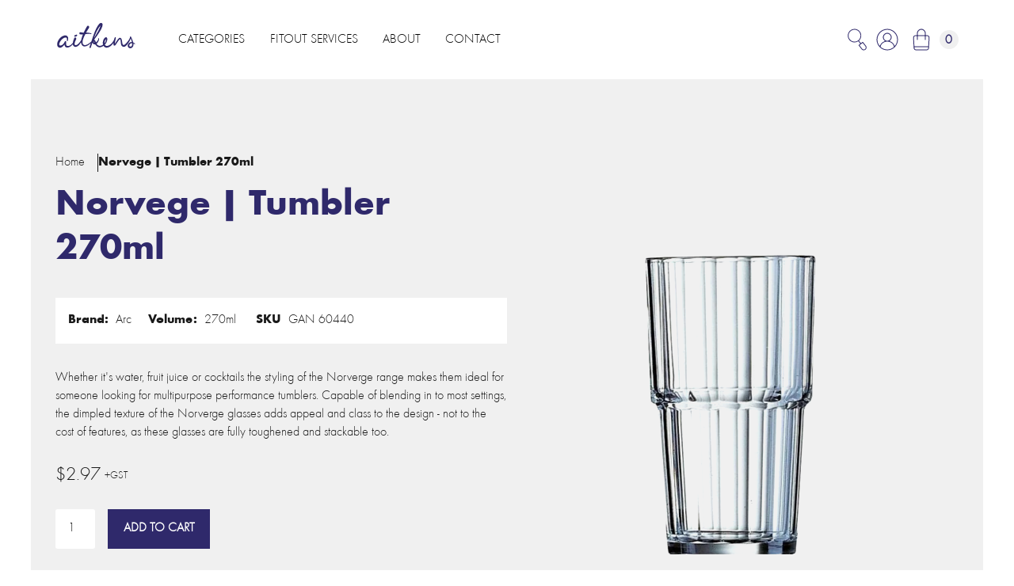

--- FILE ---
content_type: text/html; charset=utf-8
request_url: https://aitkens.co.nz/products/norvege-tumbler-270ml
body_size: 21255
content:
<!DOCTYPE html>
<html data-wf-page="62f98ecd8b9dd66a3623b31c" data-wf-site="62f98e5d18d02f0606757da7" lang="en" data-money-format="${{amount}}"><head><link rel="canonical" href="https://aitkens.co.nz/products/norvege-tumbler-270ml"><link rel="shortcut icon" href="//aitkens.co.nz/cdn/shop/files/Aitkens-fav-icon_32x32.jpg?v=1651116161" type="image/png"><link rel="apple-touch-icon" href="//aitkens.co.nz/cdn/shop/files/Aitkens-webclip-icon_32x32.jpg?v=1651116175" type="image/png"><title>Norvege | Tumbler 270ml&ndash; Aitkens</title><meta name="description" content="Whether it&#39;s water, fruit juice or cocktails the styling of the Norverge range makes them ideal for someone looking for multipurpose performance tumblers. Capable of blending in to most settings, the dimpled texture of the Norverge glasses adds appeal and class to the design - not to the cost of features, as these glas">

<script type="application/ld+json">
{
  "@context": "http://schema.org/",
  "@type": "Product",
  "name": "Norvege | Tumbler 270ml",
  "url": "https:\/\/aitkens.co.nz\/products\/norvege-tumbler-270ml","image": [
      "https:\/\/aitkens.co.nz\/cdn\/shop\/files\/18253_Image1_1000x.jpg?v=1758231824"
    ],"description": "Whether it's water, fruit juice or cocktails the styling of the Norverge range makes them ideal for someone looking for multipurpose performance tumblers. Capable of blending in to most settings, the dimpled texture of the Norverge glasses adds appeal and class to the design - not to the cost of features, as these glasses are fully toughened and stackable too.","sku": "GAN 60440","brand": {
    "@type": "Thing",
    "name": "Arc"
  },
  "offers": [{
        "@type" : "Offer","sku": "GAN 60440","availability" : "http://schema.org/InStock",
        "price" : 2.97,
        "priceCurrency" : "NZD",
        "url" : "https:\/\/aitkens.co.nz\/products\/norvege-tumbler-270ml?variant=42098133958825"
      }]
}
</script>




<meta property="og:site_name" content="Aitkens">
<meta property="og:url" content="https://aitkens.co.nz/products/norvege-tumbler-270ml">
<meta property="og:title" content="Norvege | Tumbler 270ml">
<meta property="og:type" content="product">
<meta property="og:description" content="Whether it&#39;s water, fruit juice or cocktails the styling of the Norverge range makes them ideal for someone looking for multipurpose performance tumblers. Capable of blending in to most settings, the dimpled texture of the Norverge glasses adds appeal and class to the design - not to the cost of features, as these glas">

  <meta property="og:price:amount" content="2.97">
  <meta property="og:price:currency" content="NZD">

<meta property="og:image" content="http://aitkens.co.nz/cdn/shop/files/18253_Image1_1200x1200.jpg?v=1758231824">
<meta property="og:image:secure_url" content="https://aitkens.co.nz/cdn/shop/files/18253_Image1_1200x1200.jpg?v=1758231824">


<meta name="twitter:card" content="summary_large_image">
<meta name="twitter:title" content="Norvege | Tumbler 270ml">
<meta name="twitter:description" content="Whether it&#39;s water, fruit juice or cocktails the styling of the Norverge range makes them ideal for someone looking for multipurpose performance tumblers. Capable of blending in to most settings, the dimpled texture of the Norverge glasses adds appeal and class to the design - not to the cost of features, as these glas">
<meta charset="utf-8">
<meta content="width=device-width, initial-scale=1" name="viewport">
<link href="//aitkens.co.nz/cdn/shop/t/113/assets/normalize.css?v=7230471698553888871663193400" rel="stylesheet" type="text/css" media="all" />
<link href="//aitkens.co.nz/cdn/shop/t/113/assets/webflow.css?v=533554727391289981663193400" rel="stylesheet" type="text/css" media="all" />
<link href="//aitkens.co.nz/cdn/shop/t/113/assets/aitkens-client-first.webflow.css?v=98585586047483603801695941202" rel="stylesheet" type="text/css" media="all" />
<!-- [if lt IE 9]><script src="https://cdnjs.cloudflare.com/ajax/libs/html5shiv/3.7.3/html5shiv.min.js" type="text/javascript"></script><![endif] -->
<script type="text/javascript">!function(o,c){var n=c.documentElement,t=" w-mod-";n.className+=t+"js",("ontouchstart"in o||o.DocumentTouch&&c instanceof DocumentTouch)&&(n.className+=t+"touch")}(window,document);</script><!--
Please keep this css code to improve the font quality -->
<style>
* {
-webkit-font-smoothing: antialiased;
-moz-osx-font-smoothing: grayscale;
}
</style>
<script>
$(document).ready(function(){

});
function addItem(form_id) {
$.ajax({
type: 'POST',
url: '/cart/add.js',
dataType: 'json',
data: $('#'+form_id).serialize(),
success: addToCartOk,
error: addToCartFail
});
}
function addToCartOk(product) {
cartCount++;
$('.modal').html('<span class="close" id="close">✕</span>' + product.title + ' was added to the cart!');
$('#cart-number').replaceWith("<div class="w-commerce-commercecartopenlinkcount cart-quantity" id="cart-number">0</div>");
}
function addToCartFail(obj, status) {
}
</script>
<link href="//aitkens.co.nz/cdn/shop/t/113/assets/udesly-common.min.css?v=116505898062391967971663193391" rel="stylesheet" type="text/css" media="all" /><script>window.performance && window.performance.mark && window.performance.mark('shopify.content_for_header.start');</script><meta id="shopify-digital-wallet" name="shopify-digital-wallet" content="/56198922409/digital_wallets/dialog">
<meta name="shopify-checkout-api-token" content="78630c93aaab731c0be0878f50b25b1b">
<link rel="alternate" type="application/json+oembed" href="https://aitkens.co.nz/products/norvege-tumbler-270ml.oembed">
<script async="async" src="/checkouts/internal/preloads.js?locale=en-NZ"></script>
<link rel="preconnect" href="https://shop.app" crossorigin="anonymous">
<script async="async" src="https://shop.app/checkouts/internal/preloads.js?locale=en-NZ&shop_id=56198922409" crossorigin="anonymous"></script>
<script id="shopify-features" type="application/json">{"accessToken":"78630c93aaab731c0be0878f50b25b1b","betas":["rich-media-storefront-analytics"],"domain":"aitkens.co.nz","predictiveSearch":true,"shopId":56198922409,"locale":"en"}</script>
<script>var Shopify = Shopify || {};
Shopify.shop = "aitkens-dev.myshopify.com";
Shopify.locale = "en";
Shopify.currency = {"active":"NZD","rate":"1.0"};
Shopify.country = "NZ";
Shopify.theme = {"name":"Aitkens-client-first-v1","id":131678372009,"schema_name":"Aitkens Client First","schema_version":"1.0.0","theme_store_id":null,"role":"main"};
Shopify.theme.handle = "null";
Shopify.theme.style = {"id":null,"handle":null};
Shopify.cdnHost = "aitkens.co.nz/cdn";
Shopify.routes = Shopify.routes || {};
Shopify.routes.root = "/";</script>
<script type="module">!function(o){(o.Shopify=o.Shopify||{}).modules=!0}(window);</script>
<script>!function(o){function n(){var o=[];function n(){o.push(Array.prototype.slice.apply(arguments))}return n.q=o,n}var t=o.Shopify=o.Shopify||{};t.loadFeatures=n(),t.autoloadFeatures=n()}(window);</script>
<script>
  window.ShopifyPay = window.ShopifyPay || {};
  window.ShopifyPay.apiHost = "shop.app\/pay";
  window.ShopifyPay.redirectState = null;
</script>
<script id="shop-js-analytics" type="application/json">{"pageType":"product"}</script>
<script defer="defer" async type="module" src="//aitkens.co.nz/cdn/shopifycloud/shop-js/modules/v2/client.init-shop-cart-sync_BT-GjEfc.en.esm.js"></script>
<script defer="defer" async type="module" src="//aitkens.co.nz/cdn/shopifycloud/shop-js/modules/v2/chunk.common_D58fp_Oc.esm.js"></script>
<script defer="defer" async type="module" src="//aitkens.co.nz/cdn/shopifycloud/shop-js/modules/v2/chunk.modal_xMitdFEc.esm.js"></script>
<script type="module">
  await import("//aitkens.co.nz/cdn/shopifycloud/shop-js/modules/v2/client.init-shop-cart-sync_BT-GjEfc.en.esm.js");
await import("//aitkens.co.nz/cdn/shopifycloud/shop-js/modules/v2/chunk.common_D58fp_Oc.esm.js");
await import("//aitkens.co.nz/cdn/shopifycloud/shop-js/modules/v2/chunk.modal_xMitdFEc.esm.js");

  window.Shopify.SignInWithShop?.initShopCartSync?.({"fedCMEnabled":true,"windoidEnabled":true});

</script>
<script>
  window.Shopify = window.Shopify || {};
  if (!window.Shopify.featureAssets) window.Shopify.featureAssets = {};
  window.Shopify.featureAssets['shop-js'] = {"shop-cart-sync":["modules/v2/client.shop-cart-sync_DZOKe7Ll.en.esm.js","modules/v2/chunk.common_D58fp_Oc.esm.js","modules/v2/chunk.modal_xMitdFEc.esm.js"],"init-fed-cm":["modules/v2/client.init-fed-cm_B6oLuCjv.en.esm.js","modules/v2/chunk.common_D58fp_Oc.esm.js","modules/v2/chunk.modal_xMitdFEc.esm.js"],"shop-cash-offers":["modules/v2/client.shop-cash-offers_D2sdYoxE.en.esm.js","modules/v2/chunk.common_D58fp_Oc.esm.js","modules/v2/chunk.modal_xMitdFEc.esm.js"],"shop-login-button":["modules/v2/client.shop-login-button_QeVjl5Y3.en.esm.js","modules/v2/chunk.common_D58fp_Oc.esm.js","modules/v2/chunk.modal_xMitdFEc.esm.js"],"pay-button":["modules/v2/client.pay-button_DXTOsIq6.en.esm.js","modules/v2/chunk.common_D58fp_Oc.esm.js","modules/v2/chunk.modal_xMitdFEc.esm.js"],"shop-button":["modules/v2/client.shop-button_DQZHx9pm.en.esm.js","modules/v2/chunk.common_D58fp_Oc.esm.js","modules/v2/chunk.modal_xMitdFEc.esm.js"],"avatar":["modules/v2/client.avatar_BTnouDA3.en.esm.js"],"init-windoid":["modules/v2/client.init-windoid_CR1B-cfM.en.esm.js","modules/v2/chunk.common_D58fp_Oc.esm.js","modules/v2/chunk.modal_xMitdFEc.esm.js"],"init-shop-for-new-customer-accounts":["modules/v2/client.init-shop-for-new-customer-accounts_C_vY_xzh.en.esm.js","modules/v2/client.shop-login-button_QeVjl5Y3.en.esm.js","modules/v2/chunk.common_D58fp_Oc.esm.js","modules/v2/chunk.modal_xMitdFEc.esm.js"],"init-shop-email-lookup-coordinator":["modules/v2/client.init-shop-email-lookup-coordinator_BI7n9ZSv.en.esm.js","modules/v2/chunk.common_D58fp_Oc.esm.js","modules/v2/chunk.modal_xMitdFEc.esm.js"],"init-shop-cart-sync":["modules/v2/client.init-shop-cart-sync_BT-GjEfc.en.esm.js","modules/v2/chunk.common_D58fp_Oc.esm.js","modules/v2/chunk.modal_xMitdFEc.esm.js"],"shop-toast-manager":["modules/v2/client.shop-toast-manager_DiYdP3xc.en.esm.js","modules/v2/chunk.common_D58fp_Oc.esm.js","modules/v2/chunk.modal_xMitdFEc.esm.js"],"init-customer-accounts":["modules/v2/client.init-customer-accounts_D9ZNqS-Q.en.esm.js","modules/v2/client.shop-login-button_QeVjl5Y3.en.esm.js","modules/v2/chunk.common_D58fp_Oc.esm.js","modules/v2/chunk.modal_xMitdFEc.esm.js"],"init-customer-accounts-sign-up":["modules/v2/client.init-customer-accounts-sign-up_iGw4briv.en.esm.js","modules/v2/client.shop-login-button_QeVjl5Y3.en.esm.js","modules/v2/chunk.common_D58fp_Oc.esm.js","modules/v2/chunk.modal_xMitdFEc.esm.js"],"shop-follow-button":["modules/v2/client.shop-follow-button_CqMgW2wH.en.esm.js","modules/v2/chunk.common_D58fp_Oc.esm.js","modules/v2/chunk.modal_xMitdFEc.esm.js"],"checkout-modal":["modules/v2/client.checkout-modal_xHeaAweL.en.esm.js","modules/v2/chunk.common_D58fp_Oc.esm.js","modules/v2/chunk.modal_xMitdFEc.esm.js"],"shop-login":["modules/v2/client.shop-login_D91U-Q7h.en.esm.js","modules/v2/chunk.common_D58fp_Oc.esm.js","modules/v2/chunk.modal_xMitdFEc.esm.js"],"lead-capture":["modules/v2/client.lead-capture_BJmE1dJe.en.esm.js","modules/v2/chunk.common_D58fp_Oc.esm.js","modules/v2/chunk.modal_xMitdFEc.esm.js"],"payment-terms":["modules/v2/client.payment-terms_Ci9AEqFq.en.esm.js","modules/v2/chunk.common_D58fp_Oc.esm.js","modules/v2/chunk.modal_xMitdFEc.esm.js"]};
</script>
<script>(function() {
  var isLoaded = false;
  function asyncLoad() {
    if (isLoaded) return;
    isLoaded = true;
    var urls = ["https:\/\/app.marsello.com\/Portal\/Widget\/ScriptToInstall\/652c59f48b6aa65fc747019e?aProvId=65234e814c34bd8f0ac60c4a\u0026shop=aitkens-dev.myshopify.com"];
    for (var i = 0; i < urls.length; i++) {
      var s = document.createElement('script');
      s.type = 'text/javascript';
      s.async = true;
      s.src = urls[i];
      var x = document.getElementsByTagName('script')[0];
      x.parentNode.insertBefore(s, x);
    }
  };
  if(window.attachEvent) {
    window.attachEvent('onload', asyncLoad);
  } else {
    window.addEventListener('load', asyncLoad, false);
  }
})();</script>
<script id="__st">var __st={"a":56198922409,"offset":46800,"reqid":"95c562f8-e67b-4fa2-86f5-5cb13f1ae488-1769114563","pageurl":"aitkens.co.nz\/products\/norvege-tumbler-270ml","u":"4dc06519c135","p":"product","rtyp":"product","rid":7456662290601};</script>
<script>window.ShopifyPaypalV4VisibilityTracking = true;</script>
<script id="captcha-bootstrap">!function(){'use strict';const t='contact',e='account',n='new_comment',o=[[t,t],['blogs',n],['comments',n],[t,'customer']],c=[[e,'customer_login'],[e,'guest_login'],[e,'recover_customer_password'],[e,'create_customer']],r=t=>t.map((([t,e])=>`form[action*='/${t}']:not([data-nocaptcha='true']) input[name='form_type'][value='${e}']`)).join(','),a=t=>()=>t?[...document.querySelectorAll(t)].map((t=>t.form)):[];function s(){const t=[...o],e=r(t);return a(e)}const i='password',u='form_key',d=['recaptcha-v3-token','g-recaptcha-response','h-captcha-response',i],f=()=>{try{return window.sessionStorage}catch{return}},m='__shopify_v',_=t=>t.elements[u];function p(t,e,n=!1){try{const o=window.sessionStorage,c=JSON.parse(o.getItem(e)),{data:r}=function(t){const{data:e,action:n}=t;return t[m]||n?{data:e,action:n}:{data:t,action:n}}(c);for(const[e,n]of Object.entries(r))t.elements[e]&&(t.elements[e].value=n);n&&o.removeItem(e)}catch(o){console.error('form repopulation failed',{error:o})}}const l='form_type',E='cptcha';function T(t){t.dataset[E]=!0}const w=window,h=w.document,L='Shopify',v='ce_forms',y='captcha';let A=!1;((t,e)=>{const n=(g='f06e6c50-85a8-45c8-87d0-21a2b65856fe',I='https://cdn.shopify.com/shopifycloud/storefront-forms-hcaptcha/ce_storefront_forms_captcha_hcaptcha.v1.5.2.iife.js',D={infoText:'Protected by hCaptcha',privacyText:'Privacy',termsText:'Terms'},(t,e,n)=>{const o=w[L][v],c=o.bindForm;if(c)return c(t,g,e,D).then(n);var r;o.q.push([[t,g,e,D],n]),r=I,A||(h.body.append(Object.assign(h.createElement('script'),{id:'captcha-provider',async:!0,src:r})),A=!0)});var g,I,D;w[L]=w[L]||{},w[L][v]=w[L][v]||{},w[L][v].q=[],w[L][y]=w[L][y]||{},w[L][y].protect=function(t,e){n(t,void 0,e),T(t)},Object.freeze(w[L][y]),function(t,e,n,w,h,L){const[v,y,A,g]=function(t,e,n){const i=e?o:[],u=t?c:[],d=[...i,...u],f=r(d),m=r(i),_=r(d.filter((([t,e])=>n.includes(e))));return[a(f),a(m),a(_),s()]}(w,h,L),I=t=>{const e=t.target;return e instanceof HTMLFormElement?e:e&&e.form},D=t=>v().includes(t);t.addEventListener('submit',(t=>{const e=I(t);if(!e)return;const n=D(e)&&!e.dataset.hcaptchaBound&&!e.dataset.recaptchaBound,o=_(e),c=g().includes(e)&&(!o||!o.value);(n||c)&&t.preventDefault(),c&&!n&&(function(t){try{if(!f())return;!function(t){const e=f();if(!e)return;const n=_(t);if(!n)return;const o=n.value;o&&e.removeItem(o)}(t);const e=Array.from(Array(32),(()=>Math.random().toString(36)[2])).join('');!function(t,e){_(t)||t.append(Object.assign(document.createElement('input'),{type:'hidden',name:u})),t.elements[u].value=e}(t,e),function(t,e){const n=f();if(!n)return;const o=[...t.querySelectorAll(`input[type='${i}']`)].map((({name:t})=>t)),c=[...d,...o],r={};for(const[a,s]of new FormData(t).entries())c.includes(a)||(r[a]=s);n.setItem(e,JSON.stringify({[m]:1,action:t.action,data:r}))}(t,e)}catch(e){console.error('failed to persist form',e)}}(e),e.submit())}));const S=(t,e)=>{t&&!t.dataset[E]&&(n(t,e.some((e=>e===t))),T(t))};for(const o of['focusin','change'])t.addEventListener(o,(t=>{const e=I(t);D(e)&&S(e,y())}));const B=e.get('form_key'),M=e.get(l),P=B&&M;t.addEventListener('DOMContentLoaded',(()=>{const t=y();if(P)for(const e of t)e.elements[l].value===M&&p(e,B);[...new Set([...A(),...v().filter((t=>'true'===t.dataset.shopifyCaptcha))])].forEach((e=>S(e,t)))}))}(h,new URLSearchParams(w.location.search),n,t,e,['guest_login'])})(!0,!0)}();</script>
<script integrity="sha256-4kQ18oKyAcykRKYeNunJcIwy7WH5gtpwJnB7kiuLZ1E=" data-source-attribution="shopify.loadfeatures" defer="defer" src="//aitkens.co.nz/cdn/shopifycloud/storefront/assets/storefront/load_feature-a0a9edcb.js" crossorigin="anonymous"></script>
<script crossorigin="anonymous" defer="defer" src="//aitkens.co.nz/cdn/shopifycloud/storefront/assets/shopify_pay/storefront-65b4c6d7.js?v=20250812"></script>
<script data-source-attribution="shopify.dynamic_checkout.dynamic.init">var Shopify=Shopify||{};Shopify.PaymentButton=Shopify.PaymentButton||{isStorefrontPortableWallets:!0,init:function(){window.Shopify.PaymentButton.init=function(){};var t=document.createElement("script");t.src="https://aitkens.co.nz/cdn/shopifycloud/portable-wallets/latest/portable-wallets.en.js",t.type="module",document.head.appendChild(t)}};
</script>
<script data-source-attribution="shopify.dynamic_checkout.buyer_consent">
  function portableWalletsHideBuyerConsent(e){var t=document.getElementById("shopify-buyer-consent"),n=document.getElementById("shopify-subscription-policy-button");t&&n&&(t.classList.add("hidden"),t.setAttribute("aria-hidden","true"),n.removeEventListener("click",e))}function portableWalletsShowBuyerConsent(e){var t=document.getElementById("shopify-buyer-consent"),n=document.getElementById("shopify-subscription-policy-button");t&&n&&(t.classList.remove("hidden"),t.removeAttribute("aria-hidden"),n.addEventListener("click",e))}window.Shopify?.PaymentButton&&(window.Shopify.PaymentButton.hideBuyerConsent=portableWalletsHideBuyerConsent,window.Shopify.PaymentButton.showBuyerConsent=portableWalletsShowBuyerConsent);
</script>
<script data-source-attribution="shopify.dynamic_checkout.cart.bootstrap">document.addEventListener("DOMContentLoaded",(function(){function t(){return document.querySelector("shopify-accelerated-checkout-cart, shopify-accelerated-checkout")}if(t())Shopify.PaymentButton.init();else{new MutationObserver((function(e,n){t()&&(Shopify.PaymentButton.init(),n.disconnect())})).observe(document.body,{childList:!0,subtree:!0})}}));
</script>
<link id="shopify-accelerated-checkout-styles" rel="stylesheet" media="screen" href="https://aitkens.co.nz/cdn/shopifycloud/portable-wallets/latest/accelerated-checkout-backwards-compat.css" crossorigin="anonymous">
<style id="shopify-accelerated-checkout-cart">
        #shopify-buyer-consent {
  margin-top: 1em;
  display: inline-block;
  width: 100%;
}

#shopify-buyer-consent.hidden {
  display: none;
}

#shopify-subscription-policy-button {
  background: none;
  border: none;
  padding: 0;
  text-decoration: underline;
  font-size: inherit;
  cursor: pointer;
}

#shopify-subscription-policy-button::before {
  box-shadow: none;
}

      </style>

<script>window.performance && window.performance.mark && window.performance.mark('shopify.content_for_header.end');</script>


 <!--begin-boost-pfs-filter-css-->
   
 <!--end-boost-pfs-filter-css-->

 

 <!--begin-boost-pfs-filter-css-->
   <link rel="preload stylesheet" href="//aitkens.co.nz/cdn/shop/t/113/assets/boost-pfs-instant-search.css?v=55772217627051063321663193652" as="style"><link href="//aitkens.co.nz/cdn/shop/t/113/assets/boost-pfs-custom.css?v=17961294025684735141678076017" rel="stylesheet" type="text/css" media="all" />
<style data-id="boost-pfs-style">
    .boost-pfs-filter-option-title-text {text-transform: inherit;font-family: inherit;}

   .boost-pfs-filter-tree-v .boost-pfs-filter-option-title-text:before {}
    .boost-pfs-filter-tree-v .boost-pfs-filter-option.boost-pfs-filter-option-collapsed .boost-pfs-filter-option-title-text:before {}
    .boost-pfs-filter-tree-h .boost-pfs-filter-option-title-heading:before {}

    .boost-pfs-filter-refine-by .boost-pfs-filter-option-title h3 {}

    .boost-pfs-filter-option-content .boost-pfs-filter-option-item-list .boost-pfs-filter-option-item button,
    .boost-pfs-filter-option-content .boost-pfs-filter-option-item-list .boost-pfs-filter-option-item .boost-pfs-filter-button,
    .boost-pfs-filter-option-range-amount input,
    .boost-pfs-filter-tree-v .boost-pfs-filter-refine-by .boost-pfs-filter-refine-by-items .refine-by-item,
    .boost-pfs-filter-refine-by-wrapper-v .boost-pfs-filter-refine-by .boost-pfs-filter-refine-by-items .refine-by-item,
    .boost-pfs-filter-refine-by .boost-pfs-filter-option-title,
    .boost-pfs-filter-refine-by .boost-pfs-filter-refine-by-items .refine-by-item>a,
    .boost-pfs-filter-refine-by>span,
    .boost-pfs-filter-clear,
    .boost-pfs-filter-clear-all{font-family: Futurapt;}
    .boost-pfs-filter-tree-h .boost-pfs-filter-pc .boost-pfs-filter-refine-by-items .refine-by-item .boost-pfs-filter-clear .refine-by-type,
    .boost-pfs-filter-refine-by-wrapper-h .boost-pfs-filter-pc .boost-pfs-filter-refine-by-items .refine-by-item .boost-pfs-filter-clear .refine-by-type {}

    .boost-pfs-filter-option-multi-level-collections .boost-pfs-filter-option-multi-level-list .boost-pfs-filter-option-item .boost-pfs-filter-button-arrow .boost-pfs-arrow:before,
    .boost-pfs-filter-option-multi-level-tag .boost-pfs-filter-option-multi-level-list .boost-pfs-filter-option-item .boost-pfs-filter-button-arrow .boost-pfs-arrow:before {}

    .boost-pfs-filter-refine-by-wrapper-v .boost-pfs-filter-refine-by .boost-pfs-filter-refine-by-items .refine-by-item .boost-pfs-filter-clear:after,
    .boost-pfs-filter-refine-by-wrapper-v .boost-pfs-filter-refine-by .boost-pfs-filter-refine-by-items .refine-by-item .boost-pfs-filter-clear:before,
    .boost-pfs-filter-tree-v .boost-pfs-filter-refine-by .boost-pfs-filter-refine-by-items .refine-by-item .boost-pfs-filter-clear:after,
    .boost-pfs-filter-tree-v .boost-pfs-filter-refine-by .boost-pfs-filter-refine-by-items .refine-by-item .boost-pfs-filter-clear:before,
    .boost-pfs-filter-refine-by-wrapper-h .boost-pfs-filter-pc .boost-pfs-filter-refine-by-items .refine-by-item .boost-pfs-filter-clear:after,
    .boost-pfs-filter-refine-by-wrapper-h .boost-pfs-filter-pc .boost-pfs-filter-refine-by-items .refine-by-item .boost-pfs-filter-clear:before,
    .boost-pfs-filter-tree-h .boost-pfs-filter-pc .boost-pfs-filter-refine-by-items .refine-by-item .boost-pfs-filter-clear:after,
    .boost-pfs-filter-tree-h .boost-pfs-filter-pc .boost-pfs-filter-refine-by-items .refine-by-item .boost-pfs-filter-clear:before {}
    .boost-pfs-filter-option-range-slider .noUi-value-horizontal {}

    .boost-pfs-filter-tree-mobile-button button,
    .boost-pfs-filter-top-sorting-mobile button {font-family: Futurapt !important;}
    .boost-pfs-filter-top-sorting-mobile button>span:after {}
  </style>

 <!--end-boost-pfs-filter-css-->

 
<link href="https://monorail-edge.shopifysvc.com" rel="dns-prefetch">
<script>(function(){if ("sendBeacon" in navigator && "performance" in window) {try {var session_token_from_headers = performance.getEntriesByType('navigation')[0].serverTiming.find(x => x.name == '_s').description;} catch {var session_token_from_headers = undefined;}var session_cookie_matches = document.cookie.match(/_shopify_s=([^;]*)/);var session_token_from_cookie = session_cookie_matches && session_cookie_matches.length === 2 ? session_cookie_matches[1] : "";var session_token = session_token_from_headers || session_token_from_cookie || "";function handle_abandonment_event(e) {var entries = performance.getEntries().filter(function(entry) {return /monorail-edge.shopifysvc.com/.test(entry.name);});if (!window.abandonment_tracked && entries.length === 0) {window.abandonment_tracked = true;var currentMs = Date.now();var navigation_start = performance.timing.navigationStart;var payload = {shop_id: 56198922409,url: window.location.href,navigation_start,duration: currentMs - navigation_start,session_token,page_type: "product"};window.navigator.sendBeacon("https://monorail-edge.shopifysvc.com/v1/produce", JSON.stringify({schema_id: "online_store_buyer_site_abandonment/1.1",payload: payload,metadata: {event_created_at_ms: currentMs,event_sent_at_ms: currentMs}}));}}window.addEventListener('pagehide', handle_abandonment_event);}}());</script>
<script id="web-pixels-manager-setup">(function e(e,d,r,n,o){if(void 0===o&&(o={}),!Boolean(null===(a=null===(i=window.Shopify)||void 0===i?void 0:i.analytics)||void 0===a?void 0:a.replayQueue)){var i,a;window.Shopify=window.Shopify||{};var t=window.Shopify;t.analytics=t.analytics||{};var s=t.analytics;s.replayQueue=[],s.publish=function(e,d,r){return s.replayQueue.push([e,d,r]),!0};try{self.performance.mark("wpm:start")}catch(e){}var l=function(){var e={modern:/Edge?\/(1{2}[4-9]|1[2-9]\d|[2-9]\d{2}|\d{4,})\.\d+(\.\d+|)|Firefox\/(1{2}[4-9]|1[2-9]\d|[2-9]\d{2}|\d{4,})\.\d+(\.\d+|)|Chrom(ium|e)\/(9{2}|\d{3,})\.\d+(\.\d+|)|(Maci|X1{2}).+ Version\/(15\.\d+|(1[6-9]|[2-9]\d|\d{3,})\.\d+)([,.]\d+|)( \(\w+\)|)( Mobile\/\w+|) Safari\/|Chrome.+OPR\/(9{2}|\d{3,})\.\d+\.\d+|(CPU[ +]OS|iPhone[ +]OS|CPU[ +]iPhone|CPU IPhone OS|CPU iPad OS)[ +]+(15[._]\d+|(1[6-9]|[2-9]\d|\d{3,})[._]\d+)([._]\d+|)|Android:?[ /-](13[3-9]|1[4-9]\d|[2-9]\d{2}|\d{4,})(\.\d+|)(\.\d+|)|Android.+Firefox\/(13[5-9]|1[4-9]\d|[2-9]\d{2}|\d{4,})\.\d+(\.\d+|)|Android.+Chrom(ium|e)\/(13[3-9]|1[4-9]\d|[2-9]\d{2}|\d{4,})\.\d+(\.\d+|)|SamsungBrowser\/([2-9]\d|\d{3,})\.\d+/,legacy:/Edge?\/(1[6-9]|[2-9]\d|\d{3,})\.\d+(\.\d+|)|Firefox\/(5[4-9]|[6-9]\d|\d{3,})\.\d+(\.\d+|)|Chrom(ium|e)\/(5[1-9]|[6-9]\d|\d{3,})\.\d+(\.\d+|)([\d.]+$|.*Safari\/(?![\d.]+ Edge\/[\d.]+$))|(Maci|X1{2}).+ Version\/(10\.\d+|(1[1-9]|[2-9]\d|\d{3,})\.\d+)([,.]\d+|)( \(\w+\)|)( Mobile\/\w+|) Safari\/|Chrome.+OPR\/(3[89]|[4-9]\d|\d{3,})\.\d+\.\d+|(CPU[ +]OS|iPhone[ +]OS|CPU[ +]iPhone|CPU IPhone OS|CPU iPad OS)[ +]+(10[._]\d+|(1[1-9]|[2-9]\d|\d{3,})[._]\d+)([._]\d+|)|Android:?[ /-](13[3-9]|1[4-9]\d|[2-9]\d{2}|\d{4,})(\.\d+|)(\.\d+|)|Mobile Safari.+OPR\/([89]\d|\d{3,})\.\d+\.\d+|Android.+Firefox\/(13[5-9]|1[4-9]\d|[2-9]\d{2}|\d{4,})\.\d+(\.\d+|)|Android.+Chrom(ium|e)\/(13[3-9]|1[4-9]\d|[2-9]\d{2}|\d{4,})\.\d+(\.\d+|)|Android.+(UC? ?Browser|UCWEB|U3)[ /]?(15\.([5-9]|\d{2,})|(1[6-9]|[2-9]\d|\d{3,})\.\d+)\.\d+|SamsungBrowser\/(5\.\d+|([6-9]|\d{2,})\.\d+)|Android.+MQ{2}Browser\/(14(\.(9|\d{2,})|)|(1[5-9]|[2-9]\d|\d{3,})(\.\d+|))(\.\d+|)|K[Aa][Ii]OS\/(3\.\d+|([4-9]|\d{2,})\.\d+)(\.\d+|)/},d=e.modern,r=e.legacy,n=navigator.userAgent;return n.match(d)?"modern":n.match(r)?"legacy":"unknown"}(),u="modern"===l?"modern":"legacy",c=(null!=n?n:{modern:"",legacy:""})[u],f=function(e){return[e.baseUrl,"/wpm","/b",e.hashVersion,"modern"===e.buildTarget?"m":"l",".js"].join("")}({baseUrl:d,hashVersion:r,buildTarget:u}),m=function(e){var d=e.version,r=e.bundleTarget,n=e.surface,o=e.pageUrl,i=e.monorailEndpoint;return{emit:function(e){var a=e.status,t=e.errorMsg,s=(new Date).getTime(),l=JSON.stringify({metadata:{event_sent_at_ms:s},events:[{schema_id:"web_pixels_manager_load/3.1",payload:{version:d,bundle_target:r,page_url:o,status:a,surface:n,error_msg:t},metadata:{event_created_at_ms:s}}]});if(!i)return console&&console.warn&&console.warn("[Web Pixels Manager] No Monorail endpoint provided, skipping logging."),!1;try{return self.navigator.sendBeacon.bind(self.navigator)(i,l)}catch(e){}var u=new XMLHttpRequest;try{return u.open("POST",i,!0),u.setRequestHeader("Content-Type","text/plain"),u.send(l),!0}catch(e){return console&&console.warn&&console.warn("[Web Pixels Manager] Got an unhandled error while logging to Monorail."),!1}}}}({version:r,bundleTarget:l,surface:e.surface,pageUrl:self.location.href,monorailEndpoint:e.monorailEndpoint});try{o.browserTarget=l,function(e){var d=e.src,r=e.async,n=void 0===r||r,o=e.onload,i=e.onerror,a=e.sri,t=e.scriptDataAttributes,s=void 0===t?{}:t,l=document.createElement("script"),u=document.querySelector("head"),c=document.querySelector("body");if(l.async=n,l.src=d,a&&(l.integrity=a,l.crossOrigin="anonymous"),s)for(var f in s)if(Object.prototype.hasOwnProperty.call(s,f))try{l.dataset[f]=s[f]}catch(e){}if(o&&l.addEventListener("load",o),i&&l.addEventListener("error",i),u)u.appendChild(l);else{if(!c)throw new Error("Did not find a head or body element to append the script");c.appendChild(l)}}({src:f,async:!0,onload:function(){if(!function(){var e,d;return Boolean(null===(d=null===(e=window.Shopify)||void 0===e?void 0:e.analytics)||void 0===d?void 0:d.initialized)}()){var d=window.webPixelsManager.init(e)||void 0;if(d){var r=window.Shopify.analytics;r.replayQueue.forEach((function(e){var r=e[0],n=e[1],o=e[2];d.publishCustomEvent(r,n,o)})),r.replayQueue=[],r.publish=d.publishCustomEvent,r.visitor=d.visitor,r.initialized=!0}}},onerror:function(){return m.emit({status:"failed",errorMsg:"".concat(f," has failed to load")})},sri:function(e){var d=/^sha384-[A-Za-z0-9+/=]+$/;return"string"==typeof e&&d.test(e)}(c)?c:"",scriptDataAttributes:o}),m.emit({status:"loading"})}catch(e){m.emit({status:"failed",errorMsg:(null==e?void 0:e.message)||"Unknown error"})}}})({shopId: 56198922409,storefrontBaseUrl: "https://aitkens.co.nz",extensionsBaseUrl: "https://extensions.shopifycdn.com/cdn/shopifycloud/web-pixels-manager",monorailEndpoint: "https://monorail-edge.shopifysvc.com/unstable/produce_batch",surface: "storefront-renderer",enabledBetaFlags: ["2dca8a86"],webPixelsConfigList: [{"id":"518979753","configuration":"{\"config\":\"{\\\"pixel_id\\\":\\\"G-5E11TE1JV2\\\",\\\"gtag_events\\\":[{\\\"type\\\":\\\"purchase\\\",\\\"action_label\\\":\\\"G-5E11TE1JV2\\\"},{\\\"type\\\":\\\"page_view\\\",\\\"action_label\\\":\\\"G-5E11TE1JV2\\\"},{\\\"type\\\":\\\"view_item\\\",\\\"action_label\\\":\\\"G-5E11TE1JV2\\\"},{\\\"type\\\":\\\"search\\\",\\\"action_label\\\":\\\"G-5E11TE1JV2\\\"},{\\\"type\\\":\\\"add_to_cart\\\",\\\"action_label\\\":\\\"G-5E11TE1JV2\\\"},{\\\"type\\\":\\\"begin_checkout\\\",\\\"action_label\\\":\\\"G-5E11TE1JV2\\\"},{\\\"type\\\":\\\"add_payment_info\\\",\\\"action_label\\\":\\\"G-5E11TE1JV2\\\"}],\\\"enable_monitoring_mode\\\":false}\"}","eventPayloadVersion":"v1","runtimeContext":"OPEN","scriptVersion":"b2a88bafab3e21179ed38636efcd8a93","type":"APP","apiClientId":1780363,"privacyPurposes":[],"dataSharingAdjustments":{"protectedCustomerApprovalScopes":["read_customer_address","read_customer_email","read_customer_name","read_customer_personal_data","read_customer_phone"]}},{"id":"90341545","eventPayloadVersion":"v1","runtimeContext":"LAX","scriptVersion":"1","type":"CUSTOM","privacyPurposes":["ANALYTICS"],"name":"Google Analytics tag (migrated)"},{"id":"shopify-app-pixel","configuration":"{}","eventPayloadVersion":"v1","runtimeContext":"STRICT","scriptVersion":"0450","apiClientId":"shopify-pixel","type":"APP","privacyPurposes":["ANALYTICS","MARKETING"]},{"id":"shopify-custom-pixel","eventPayloadVersion":"v1","runtimeContext":"LAX","scriptVersion":"0450","apiClientId":"shopify-pixel","type":"CUSTOM","privacyPurposes":["ANALYTICS","MARKETING"]}],isMerchantRequest: false,initData: {"shop":{"name":"Aitkens","paymentSettings":{"currencyCode":"NZD"},"myshopifyDomain":"aitkens-dev.myshopify.com","countryCode":"NZ","storefrontUrl":"https:\/\/aitkens.co.nz"},"customer":null,"cart":null,"checkout":null,"productVariants":[{"price":{"amount":2.97,"currencyCode":"NZD"},"product":{"title":"Norvege | Tumbler 270ml","vendor":"Arc","id":"7456662290601","untranslatedTitle":"Norvege | Tumbler 270ml","url":"\/products\/norvege-tumbler-270ml","type":"Tumbler"},"id":"42098133958825","image":{"src":"\/\/aitkens.co.nz\/cdn\/shop\/files\/18253_Image1.jpg?v=1758231824"},"sku":"GAN 60440","title":"Carton 72","untranslatedTitle":"Carton 72"}],"purchasingCompany":null},},"https://aitkens.co.nz/cdn","fcfee988w5aeb613cpc8e4bc33m6693e112",{"modern":"","legacy":""},{"shopId":"56198922409","storefrontBaseUrl":"https:\/\/aitkens.co.nz","extensionBaseUrl":"https:\/\/extensions.shopifycdn.com\/cdn\/shopifycloud\/web-pixels-manager","surface":"storefront-renderer","enabledBetaFlags":"[\"2dca8a86\"]","isMerchantRequest":"false","hashVersion":"fcfee988w5aeb613cpc8e4bc33m6693e112","publish":"custom","events":"[[\"page_viewed\",{}],[\"product_viewed\",{\"productVariant\":{\"price\":{\"amount\":2.97,\"currencyCode\":\"NZD\"},\"product\":{\"title\":\"Norvege | Tumbler 270ml\",\"vendor\":\"Arc\",\"id\":\"7456662290601\",\"untranslatedTitle\":\"Norvege | Tumbler 270ml\",\"url\":\"\/products\/norvege-tumbler-270ml\",\"type\":\"Tumbler\"},\"id\":\"42098133958825\",\"image\":{\"src\":\"\/\/aitkens.co.nz\/cdn\/shop\/files\/18253_Image1.jpg?v=1758231824\"},\"sku\":\"GAN 60440\",\"title\":\"Carton 72\",\"untranslatedTitle\":\"Carton 72\"}}]]"});</script><script>
  window.ShopifyAnalytics = window.ShopifyAnalytics || {};
  window.ShopifyAnalytics.meta = window.ShopifyAnalytics.meta || {};
  window.ShopifyAnalytics.meta.currency = 'NZD';
  var meta = {"product":{"id":7456662290601,"gid":"gid:\/\/shopify\/Product\/7456662290601","vendor":"Arc","type":"Tumbler","handle":"norvege-tumbler-270ml","variants":[{"id":42098133958825,"price":297,"name":"Norvege | Tumbler 270ml - Carton 72","public_title":"Carton 72","sku":"GAN 60440"}],"remote":false},"page":{"pageType":"product","resourceType":"product","resourceId":7456662290601,"requestId":"95c562f8-e67b-4fa2-86f5-5cb13f1ae488-1769114563"}};
  for (var attr in meta) {
    window.ShopifyAnalytics.meta[attr] = meta[attr];
  }
</script>
<script class="analytics">
  (function () {
    var customDocumentWrite = function(content) {
      var jquery = null;

      if (window.jQuery) {
        jquery = window.jQuery;
      } else if (window.Checkout && window.Checkout.$) {
        jquery = window.Checkout.$;
      }

      if (jquery) {
        jquery('body').append(content);
      }
    };

    var hasLoggedConversion = function(token) {
      if (token) {
        return document.cookie.indexOf('loggedConversion=' + token) !== -1;
      }
      return false;
    }

    var setCookieIfConversion = function(token) {
      if (token) {
        var twoMonthsFromNow = new Date(Date.now());
        twoMonthsFromNow.setMonth(twoMonthsFromNow.getMonth() + 2);

        document.cookie = 'loggedConversion=' + token + '; expires=' + twoMonthsFromNow;
      }
    }

    var trekkie = window.ShopifyAnalytics.lib = window.trekkie = window.trekkie || [];
    if (trekkie.integrations) {
      return;
    }
    trekkie.methods = [
      'identify',
      'page',
      'ready',
      'track',
      'trackForm',
      'trackLink'
    ];
    trekkie.factory = function(method) {
      return function() {
        var args = Array.prototype.slice.call(arguments);
        args.unshift(method);
        trekkie.push(args);
        return trekkie;
      };
    };
    for (var i = 0; i < trekkie.methods.length; i++) {
      var key = trekkie.methods[i];
      trekkie[key] = trekkie.factory(key);
    }
    trekkie.load = function(config) {
      trekkie.config = config || {};
      trekkie.config.initialDocumentCookie = document.cookie;
      var first = document.getElementsByTagName('script')[0];
      var script = document.createElement('script');
      script.type = 'text/javascript';
      script.onerror = function(e) {
        var scriptFallback = document.createElement('script');
        scriptFallback.type = 'text/javascript';
        scriptFallback.onerror = function(error) {
                var Monorail = {
      produce: function produce(monorailDomain, schemaId, payload) {
        var currentMs = new Date().getTime();
        var event = {
          schema_id: schemaId,
          payload: payload,
          metadata: {
            event_created_at_ms: currentMs,
            event_sent_at_ms: currentMs
          }
        };
        return Monorail.sendRequest("https://" + monorailDomain + "/v1/produce", JSON.stringify(event));
      },
      sendRequest: function sendRequest(endpointUrl, payload) {
        // Try the sendBeacon API
        if (window && window.navigator && typeof window.navigator.sendBeacon === 'function' && typeof window.Blob === 'function' && !Monorail.isIos12()) {
          var blobData = new window.Blob([payload], {
            type: 'text/plain'
          });

          if (window.navigator.sendBeacon(endpointUrl, blobData)) {
            return true;
          } // sendBeacon was not successful

        } // XHR beacon

        var xhr = new XMLHttpRequest();

        try {
          xhr.open('POST', endpointUrl);
          xhr.setRequestHeader('Content-Type', 'text/plain');
          xhr.send(payload);
        } catch (e) {
          console.log(e);
        }

        return false;
      },
      isIos12: function isIos12() {
        return window.navigator.userAgent.lastIndexOf('iPhone; CPU iPhone OS 12_') !== -1 || window.navigator.userAgent.lastIndexOf('iPad; CPU OS 12_') !== -1;
      }
    };
    Monorail.produce('monorail-edge.shopifysvc.com',
      'trekkie_storefront_load_errors/1.1',
      {shop_id: 56198922409,
      theme_id: 131678372009,
      app_name: "storefront",
      context_url: window.location.href,
      source_url: "//aitkens.co.nz/cdn/s/trekkie.storefront.46a754ac07d08c656eb845cfbf513dd9a18d4ced.min.js"});

        };
        scriptFallback.async = true;
        scriptFallback.src = '//aitkens.co.nz/cdn/s/trekkie.storefront.46a754ac07d08c656eb845cfbf513dd9a18d4ced.min.js';
        first.parentNode.insertBefore(scriptFallback, first);
      };
      script.async = true;
      script.src = '//aitkens.co.nz/cdn/s/trekkie.storefront.46a754ac07d08c656eb845cfbf513dd9a18d4ced.min.js';
      first.parentNode.insertBefore(script, first);
    };
    trekkie.load(
      {"Trekkie":{"appName":"storefront","development":false,"defaultAttributes":{"shopId":56198922409,"isMerchantRequest":null,"themeId":131678372009,"themeCityHash":"15438831537316108541","contentLanguage":"en","currency":"NZD","eventMetadataId":"72b5afb4-4979-4250-803c-bb65e1c61f82"},"isServerSideCookieWritingEnabled":true,"monorailRegion":"shop_domain","enabledBetaFlags":["65f19447"]},"Session Attribution":{},"S2S":{"facebookCapiEnabled":false,"source":"trekkie-storefront-renderer","apiClientId":580111}}
    );

    var loaded = false;
    trekkie.ready(function() {
      if (loaded) return;
      loaded = true;

      window.ShopifyAnalytics.lib = window.trekkie;

      var originalDocumentWrite = document.write;
      document.write = customDocumentWrite;
      try { window.ShopifyAnalytics.merchantGoogleAnalytics.call(this); } catch(error) {};
      document.write = originalDocumentWrite;

      window.ShopifyAnalytics.lib.page(null,{"pageType":"product","resourceType":"product","resourceId":7456662290601,"requestId":"95c562f8-e67b-4fa2-86f5-5cb13f1ae488-1769114563","shopifyEmitted":true});

      var match = window.location.pathname.match(/checkouts\/(.+)\/(thank_you|post_purchase)/)
      var token = match? match[1]: undefined;
      if (!hasLoggedConversion(token)) {
        setCookieIfConversion(token);
        window.ShopifyAnalytics.lib.track("Viewed Product",{"currency":"NZD","variantId":42098133958825,"productId":7456662290601,"productGid":"gid:\/\/shopify\/Product\/7456662290601","name":"Norvege | Tumbler 270ml - Carton 72","price":"2.97","sku":"GAN 60440","brand":"Arc","variant":"Carton 72","category":"Tumbler","nonInteraction":true,"remote":false},undefined,undefined,{"shopifyEmitted":true});
      window.ShopifyAnalytics.lib.track("monorail:\/\/trekkie_storefront_viewed_product\/1.1",{"currency":"NZD","variantId":42098133958825,"productId":7456662290601,"productGid":"gid:\/\/shopify\/Product\/7456662290601","name":"Norvege | Tumbler 270ml - Carton 72","price":"2.97","sku":"GAN 60440","brand":"Arc","variant":"Carton 72","category":"Tumbler","nonInteraction":true,"remote":false,"referer":"https:\/\/aitkens.co.nz\/products\/norvege-tumbler-270ml"});
      }
    });


        var eventsListenerScript = document.createElement('script');
        eventsListenerScript.async = true;
        eventsListenerScript.src = "//aitkens.co.nz/cdn/shopifycloud/storefront/assets/shop_events_listener-3da45d37.js";
        document.getElementsByTagName('head')[0].appendChild(eventsListenerScript);

})();</script>
  <script>
  if (!window.ga || (window.ga && typeof window.ga !== 'function')) {
    window.ga = function ga() {
      (window.ga.q = window.ga.q || []).push(arguments);
      if (window.Shopify && window.Shopify.analytics && typeof window.Shopify.analytics.publish === 'function') {
        window.Shopify.analytics.publish("ga_stub_called", {}, {sendTo: "google_osp_migration"});
      }
      console.error("Shopify's Google Analytics stub called with:", Array.from(arguments), "\nSee https://help.shopify.com/manual/promoting-marketing/pixels/pixel-migration#google for more information.");
    };
    if (window.Shopify && window.Shopify.analytics && typeof window.Shopify.analytics.publish === 'function') {
      window.Shopify.analytics.publish("ga_stub_initialized", {}, {sendTo: "google_osp_migration"});
    }
  }
</script>
<script
  defer
  src="https://aitkens.co.nz/cdn/shopifycloud/perf-kit/shopify-perf-kit-3.0.4.min.js"
  data-application="storefront-renderer"
  data-shop-id="56198922409"
  data-render-region="gcp-us-central1"
  data-page-type="product"
  data-theme-instance-id="131678372009"
  data-theme-name="Aitkens Client First"
  data-theme-version="1.0.0"
  data-monorail-region="shop_domain"
  data-resource-timing-sampling-rate="10"
  data-shs="true"
  data-shs-beacon="true"
  data-shs-export-with-fetch="true"
  data-shs-logs-sample-rate="1"
  data-shs-beacon-endpoint="https://aitkens.co.nz/api/collect"
></script>
</head>
<body class=" template-product">

    <div class="page-wrapper"><div class="global-styles w-embed">
      <style>
/* Responsive SNippet */
  html { font-size: calc(0.625rem + 0.41666666666666663vw); }
  @media screen and (max-width:1920px) { html { font-size: calc(0.625rem + 0.41666666666666674vw); } }
  @media screen and (max-width:1440px) { html { font-size: calc(0.8126951092611863rem + 0.20811654526534862vw); } }
  @media screen and (max-width:479px) { html { font-size: calc(0.7494769874476988rem + 0.8368200836820083vw); } }
/* Two across grid responsiveness */
.two-grid-item { width: calc(100% * 1 / 2 - 1rem);}
@media screen and (max-width:768px){
.two-grid-item { width: calc(100% * 1 / 2 - 1rem);}}
@media screen and (max-width:680px){
.two-grid-item { width: calc(100% - 1rem);}}
/* Three across grid responsiveness */
.three-grid-item { width: calc(100% * 1 / 3 - 1rem);}
@media screen and (max-width:768px){
.three-grid-item { width: calc(100% * 1 / 2 - 1rem);}}
@media screen and (max-width:768px){
.three-grid-item.tablet-full { width: calc(100% - 1rem);}}
@media screen and (max-width:680px){
.three-grid-item { width: calc(100% - 1rem);}}
 /* Four across grid responsiveness */
.four-grid-item { width: calc(100% * 1 / 4 - 1rem);}
@media screen and (max-width:768px){
.four-grid-item { width: calc(100% * 1 / 3 - 1rem);}}
@media screen and (max-width:568px){
.four-grid-item { width: calc(100% * 1 / 2 - 1rem);}}
@media screen and (max-width:320px){
.four-grid-item { width: calc(100% - 1rem);}}
/*Top Navigation Mobile Responsiveness*/
@media screen and (max-width:290px){
.navigation-container {
	flex-direction: column;
  align-items: center;}
.navigation-wrap {
	height: auto;}
.navigation-right {
	width:100%;
  justify-content: space-between;}
.navigation-left {
	height: auto;
  margin-top: 1rem;}
.search-container {
	top: 142px;}
}
/* Snippet gets rid of top margin on first element in any rich text*/
.w-richtext>:first-child {
	margin-top: 0;
}
/* Snippet gets rid of bottom margin on last element in any rich text*/
.w-richtext>:last-child, .w-richtext ol li:last-child, .w-richtext ul li:last-child {
	margin-bottom: 0;
}
/* Snippet prevents all click and hover interaction with an element */
.clickable-off {
	pointer-events: none;
}
/* Snippet enables all click and hover interaction with an element */
.clickable-on{
  pointer-events: auto;
}
/* Snippet enables you to add class of div-square which creates and maintains a 1:1 dimension of a div.*/
.div-square::after {
	content: "";
	display: block;
	padding-bottom: 100%;
}
/*Hide focus outline for main content element*/
main:focus-visible {
	outline: -webkit-focus-ring-color auto 0px;
}
/* Make sure containers never lose their center alignment*/
.container-medium, .container-small, .container-large {
	margin-right: auto !important;
	margin-left: auto !important;
}
/*Reset buttons, and links styles*/
a {
	color: inherit;
	text-decoration: inherit;
	font-size: inherit;
}
/*Apply "..." after 3 lines of text */
.text-style-3lines {
	display: -webkit-box;
	overflow: hidden;
	-webkit-line-clamp: 3;
	-webkit-box-orient: vertical;
}
/*Apply "..." after 2 lines of text */
.text-style-2lines {
	display: -webkit-box;
	overflow: hidden;
	-webkit-line-clamp: 2;
	-webkit-box-orient: vertical;
}
</style>
    </div><main class="main-wrapper"><header id="shopify-section-top-navigation" class="shopify-section section-top-nav wf-section">
        <div data-collapse="medium" data-animation="default" data-duration="400" data-easing="ease" data-easing2="ease" role="banner" class="navigation w-nav">
          <div class="navigation-wrap">
            <div class="navigation-container">
              <div class="navigation-left">
                <a href="/" aria-current="page" class="brand w-nav-brand w--current"><img src="//aitkens.co.nz/cdn/shop/t/113/assets/aitkens-logo.svg?v=170010071500208712031663193390" loading="lazy" alt="" class="brand-logo"></a>
                <nav role="navigation" class="menu-wrap w-nav-menu">
                  <div data-hover="true" data-delay="0" data-w-id="dfa6cf81-052b-4b30-e314-4ecea1c4b6e0" class="dropdown w-dropdown">
                    <div class="top-nav-link w-dropdown-toggle">
                      <div class="text-block-144">Categories</div><img src="//aitkens.co.nz/cdn/shop/t/113/assets/link-accent-line.svg?v=93123877104638106601663193390" loading="lazy" alt="" class="link-accent">
                    </div>
                    <nav class="top-nav-dropdown w-dropdown-list">
                      <div class="dropdown-wrapper">
                        <div class="dropdown-container">
                          <div class="w-layout-grid navigation-grid-2">
                            <div id="w-node-dfa6cf81-052b-4b30-e314-4ecea1c4b6e9-a1c4b6d7" class="navigation-column-2">
                              <div class="w-layout-grid navigation-link-grid-2">
                                <div class="div-block-210">
                                  <div class="text-weight-xbold">
                                    <div class="navigation-title-2">Featured</div>
                                  </div><a href="/collections/moda-porcelain-crockery" class="navigation-text-link">Moda Porcelain Crockery</a><a href="/collections/milklab" class="navigation-text-link">MILKLAB</a><a href="/collections/zuma" class="navigation-text-link">Zuma</a></div>
                                <div>
                                  <div class="text-weight-xbold">
                                    <div class="navigation-title-2">Collections</div>
                                  </div><a href="/collections" class="navigation-text-link">All Products</a><a href="/collections/barware" class="navigation-text-link">Barware</a><a href="/collections/chefs-knives" class="navigation-text-link">Chefs Knives</a><a href="/collections/cooking" class="navigation-text-link">Cooking</a><a href="/collections/crockery" class="navigation-text-link">Crockery</a><a href="/collections/cleaning" class="navigation-text-link">Cleaning</a><a href="/collections/cutlery" class="navigation-text-link">Cutlery</a><a href="/collections/disposables" class="navigation-text-link">Disposables</a><a href="/collections/espresso-equipment" class="navigation-text-link">Espresso Equipment</a><a href="/collections/glassware" class="navigation-text-link">Glassware</a><a href="/collections/kitchenware" class="navigation-text-link">Kitchenware</a><a href="/collections/milklab" class="navigation-text-link">MILKLAB</a><a href="/collections/refrigeration" class="navigation-text-link">Refrigeration</a><a href="/collections/servingware" class="navigation-text-link">Servingware</a><a href="/collections/uniforms" class="navigation-text-link">Uniforms</a></div>
                                <div>
                                  <div class="text-weight-xbold">
                                    <div class="navigation-title-2">Brands</div>
                                  </div><a href="/collections/acme" class="navigation-text-link">Acme</a><a href="/collections/arc" class="navigation-text-link">Arc</a><a href="/collections/bevande" class="navigation-text-link">Bevande</a><a href="/collections/churchill" class="navigation-text-link">Churchill</a><a href="/collections/isomac" class="navigation-text-link">Isomac</a><a href="/collections/libbey" class="navigation-text-link">Libbey</a><a href="/collections/moda" class="navigation-text-link">Moda</a><a href="/collections/tablekraft" class="navigation-text-link">Tablekraft</a><a href="/collections/luzerne" class="navigation-text-link">Luzerne</a><a href="/collections/zuma" class="navigation-text-link">Zuma</a></div>
                              </div>
                            </div>
                            <div id="w-node-dfa6cf81-052b-4b30-e314-4ecea1c4b6fa-a1c4b6d7" class="navigation-feature-block">
                              <div class="image-square"><img src="//aitkens.co.nz/cdn/shop/files/Moda-Porcelain-Crockery-Range.jpg?v=1643599074" loading="lazy" alt="" class="blog-thumbnail-image" srcset="//aitkens.co.nz/cdn/shop/files/Moda-Porcelain-Crockery-Range_768x.jpg?v=1643599074 768w,//aitkens.co.nz/cdn/shop/files/Moda-Porcelain-Crockery-Range_640x.jpg?v=1643599074 640w,//aitkens.co.nz/cdn/shop/files/Moda-Porcelain-Crockery-Range_420x.jpg?v=1643599074 420w"></div>
                              <div class="text-weight-xbold">
                                <h4 class="margin-btm-ms">Moda Porcelain Crockery</h4>
                              </div>
                              <p class="navigation-details">The beautiful Moda Porcelain range is at once striking, pleasant to the touch and practical. This dinnerware and beverage line is reminiscent of the artisanal ceramic but can withstand the rigours of commercial use.</p>
                              <a href="/collections/moda-porcelain-crockery" class="arrow-link-wrapper w-inline-block">
                                <div class="featured-nav-link-text">View Collection</div><img src="//aitkens.co.nz/cdn/shop/t/113/assets/arrow_nav.svg?v=49047630694906800471663193390" loading="lazy" alt="" class="nav-arrow">
                              </a>
                            </div>
                            <div id="w-node-dfa6cf81-052b-4b30-e314-4ecea1c4b705-a1c4b6d7" class="navigation-feature-block">
                              <div class="image-square"><img src="//aitkens.co.nz/cdn/shop/files/milklab-feature.jpg?v=1651106886" loading="lazy" alt="" class="blog-thumbnail-image" srcset="//aitkens.co.nz/cdn/shop/files/milklab-feature_768x.jpg?v=1651106886 768w,//aitkens.co.nz/cdn/shop/files/milklab-feature_640x.jpg?v=1651106886 640w,//aitkens.co.nz/cdn/shop/files/milklab-feature_420x.jpg?v=1651106886 420w"></div>
                              <div class="text-weight-xbold">
                                <h4 class="margin-btm-ms">MILKLAB</h4>
                              </div>
                              <p class="navigation-details">Exceptional milk for Exceptional coffee. Milklab milk is designed to texture, stretch and pour with high performance. Elevate your coffee experience with milk that perfectly complements the flavour of espresso coffee and deliver a delicious and creamy taste.</p>
                              <a href="/collections/milklab" class="arrow-link-wrapper w-inline-block">
                                <div class="featured-nav-link-text">View Collection</div><img src="//aitkens.co.nz/cdn/shop/t/113/assets/arrow_nav.svg?v=49047630694906800471663193390" loading="lazy" alt="" class="nav-arrow">
                              </a>
                            </div>
                          </div>
                        </div>
                      </div>
                      <div class="navigation-line-break"></div>
                    </nav>
                  </div>
                  <a href="/pages/fitout-services" class="top-nav-link w-inline-block">
                    <div class="text-block-144">Fitout Services</div><img src="//aitkens.co.nz/cdn/shop/t/113/assets/link-accent-line.svg?v=93123877104638106601663193390" loading="lazy" alt="" class="link-accent">
                  </a>
                  <a href="/pages/about" class="top-nav-link w-inline-block">
                    <div class="text-block-144">About</div><img src="//aitkens.co.nz/cdn/shop/t/113/assets/link-accent-line.svg?v=93123877104638106601663193390" loading="lazy" alt="" class="link-accent">
                  </a>
                  <a href="/pages/contact" class="top-nav-link w-inline-block">
                    <div class="text-block-144">Contact</div><img src="//aitkens.co.nz/cdn/shop/t/113/assets/link-accent-line.svg?v=93123877104638106601663193390" loading="lazy" alt="" class="link-accent">
                  </a>
                </nav>
              </div>
              <div class="navigation-right">
                <div class="div-block-216">
                  <a aria="search-link" data-w-id="dfa6cf81-052b-4b30-e314-4ecea1c4b71e" href="#" class="search-link-button w-inline-block"><img src="//aitkens.co.nz/cdn/shop/t/113/assets/search_blue.svg?v=104519016863723355401663193390" loading="lazy" aria="search-icon" alt="" class="icon"></a>
                  <div data-hover="" data-delay="0" aria="account-menu" class="account-dropdown w-dropdown">
                    <div class="dropdown-toggle w-dropdown-toggle"><img src="//aitkens.co.nz/cdn/shop/t/113/assets/account_blue.svg?v=24552224187877169591663193390" loading="lazy" aria="account-icon" alt="" class="icon"></div>
                    <nav class="account-list w-dropdown-list"><a href="/account/login" class="account-dropdown-link w-dropdown-link">Login</a><a href="/account/register" class="account-dropdown-link w-dropdown-link">Register</a></nav>
                  </div>
                  <div data-node-type="commerce-cart-wrapper" aria="cart" data-wf-cart-type="rightSidebar" data-wf-cart-query="" data-wf-page-link-href-prefix="" class="w-commerce-commercecartwrapper" udy-collection="cart">
                    <a href="#" data-node-type="commerce-cart-open-link" class="w-commerce-commercecartopenlink cart-button w-inline-block"><img src="//aitkens.co.nz/cdn/shop/t/113/assets/cart_blue.svg?v=10754054627158423881663193390" loading="lazy" aria="cart-icon" alt="" class="icon">
                      <div id="cart-number" class="w-commerce-commercecartopenlinkcount cart-quantity">0</div>
                    </a>
                    <div data-node-type="commerce-cart-container-wrapper" style="display:none" class="w-commerce-commercecartcontainerwrapper w-commerce-commercecartcontainerwrapper--cartType-rightSidebar cart-wrapper">
                      <div data-node-type="commerce-cart-container" class="w-commerce-commercecartcontainer cart-container">
                        <div class="w-commerce-commercecartheader cart-header">
                          <a href="#" data-node-type="commerce-cart-close-link" class="w-commerce-commercecartcloselink close-button w-inline-block"><img loading="lazy" src="//aitkens.co.nz/cdn/shop/t/113/assets/close-button_1.svg?v=141002351914285774721663193390" alt="" class="close-icon larger"></a>
                          <h4 class="w-commerce-commercecartheading">Your Cart</h4>
                        </div>
                        <div class="w-commerce-commercecartformwrapper cart-form-wrapper">
                          <form data-node-type="commerce-cart-form" style="display:none" class="w-commerce-commercecartform default-state">
                            <script type="text/x-wf-template" id="wf-template-dfa6cf81-052b-4b30-e314-4ecea1c4b739"><div data-node-type="cart-item" class="cart-item-3 w-commerce-commercecartitem" id="" template-part-bind="dfa6cf81-052b-4b30-e314-4ecea1c4b73a"><div class="cart-grid-flex" id="" template-part-bind="6083084c-d4d5-3320-20bc-cd5ef275377d"><img data-node-type="cart-item-image" class="image-53 w-commerce-commercecartitemimage" src="<%= it.image %>" id="" template-part-bind="dfa6cf81-052b-4b30-e314-4ecea1c4b73b"><div class="cart-column-2" id="" template-part-bind="223723cf-5c81-1b8b-9c5f-292bb457fb28"><div class="text-align-left" id="" template-part-bind="7851a9aa-a892-8239-1921-c08d45b384fc"><div class="margin-bottom margin-small" id="" template-part-bind="5890d4bd-8f62-99c1-cc68-4014a46e114d"><div class="text-weight-xbold" id="" template-part-bind="f3e2d707-9267-d719-13ea-59e5410e0704"><div class="heading-small" id="" template-part-bind="2ed25254-d4ac-3d35-932a-dce46c88c328"><div class="mini-cart_title_remove_flex" id="" template-part-bind="b9e90ce2-162a-4464-2a04-6a6251176017"><div data-node-type="cart-product-name" class="mini-cart__product-title w-commerce-commercecartproductname" id="" template-part-bind="dfa6cf81-052b-4b30-e314-4ecea1c4b73e"><%= it.title %></div><a data-node-type="cart-remove-link" class="remove-button" href="#" id="" template-part-bind="dfa6cf81-052b-4b30-e314-4ecea1c4b756" data-product-id="<%= it.id %>"><img data-node-type="image" class="close-icon" width="auto" height="auto" src="https://uploads-ssl.webflow.com/62f98e5d18d02f0606757da7/62f98ed6a3e05d4a1f748e4a_close-Button.svg" loading="lazy" id="" template-part-bind="dfa6cf81-052b-4b30-e314-4ecea1c4b757"></a></div></div></div></div><ul class="option-list-2 w-commerce-commercecartoptionlist" id="" template-part-bind="dfa6cf81-052b-4b30-e314-4ecea1c4b74a"><% Object.entries(it.properties).forEach( data =>  { %><li data-node-type="cart-option-list-item" class="mini-cart__product-option" id="" template-part-bind="dfa6cf81-052b-4b30-e314-4ecea1c4b74b"><span data-node-type="cart-option-list-item-label" class="text-block-148" template-part-bind="dfa6cf81-052b-4b30-e314-4ecea1c4b74c"><%= data[0] %></span><span id="" template-part-bind="dfa6cf81-052b-4b30-e314-4ecea1c4b74e">: </span><span data-node-type="cart-option-list-item-value" template-part-bind="dfa6cf81-052b-4b30-e314-4ecea1c4b750"><%= data[1] %></span></li><% }) %></ul><div class="cart-quant-price-container" id="" template-part-bind="dfa6cf81-052b-4b30-e314-4ecea1c4b752"><input class="w-commerce-commercecartquantity mini-cart__quantity-input" name="<%= it.id %>" type="number" min="0" min="1" value="<%= it.quantity %>" data-node-type="cart-quantity"><div class="mini-cart__product-price" id="" template-part-bind="dfa6cf81-052b-4b30-e314-4ecea1c4b754"><%= it.price %></div></div></div></div></div></div></script>
                            <div class="w-commerce-commercecartlist cart-list-2" data-wf-collection="database.commerceOrder.userItems" data-wf-template-id="wf-template-dfa6cf81-052b-4b30-e314-4ecea1c4b739"></div>
                            <div class="w-commerce-commercecartfooter cart-footer-2">
                              <div class="w-commerce-commercecartlineitem mini-cart__total">
                                <div>Subtotal</div>
                                <div class="w-commerce-commercecartordervalue">$0.00</div>
                              </div>
                              <div class="checkout-actions">
                                <div data-node-type="commerce-cart-quick-checkout-actions"></div>
                                <a href="/checkout" value="Continue to Checkout" data-node-type="cart-checkout-button" class="w-commerce-commercecartcheckoutbutton button" data-loading-text="Hang Tight...">Continue to Checkout</a>
                              </div>
                            </div>
                          </form>
                          <div class="w-commerce-commercecartemptystate">
                            <div>No items found.</div>
                          </div>
                          <div style="display:none" data-node-type="commerce-cart-error" class="w-commerce-commercecarterrorstate">
                            <div class="w-cart-error-msg" data-w-cart-quantity-error="Product is not available in this quantity." data-w-cart-general-error="Something went wrong when adding this item to the cart." data-w-cart-checkout-error="Checkout is disabled on this site." data-w-cart-cart_order_min-error="The order minimum was not met. Add more items to your cart to continue." data-w-cart-subscription_error-error="Before you purchase, please use your email invite to verify your address so we can send order updates.">Product is not available in this quantity.</div>
                          </div>
                        </div>
                      </div>
                    </div>
                  </div>
                </div>
                <div class="menu-button w-nav-button">
                  <div class="html-embed w-embed"><button class="menu" onclick="this.classList.toggle('opened');this.setAttribute('aria-expanded', this.classList.contains('opened'))" aria-label="Main Menu">
                      <svg width="30" height="30" viewBox="0 0 100 100">
                        <path class="line line1" d="M 20,29.000046 H 80.000231 C 80.000231,29.000046 94.498839,28.817352 94.532987,66.711331 94.543142,77.980673 90.966081,81.670246 85.259173,81.668997 79.552261,81.667751 75.000211,74.999942 75.000211,74.999942 L 25.000021,25.000058"></path>
                        <path class="line line2" d="M 20,50 H 80"></path>
                        <path class="line line3" d="M 20,70.999954 H 80.000231 C 80.000231,70.999954 94.498839,71.182648 94.532987,33.288669 94.543142,22.019327 90.966081,18.329754 85.259173,18.331003 79.552261,18.332249 75.000211,25.000058 75.000211,25.000058 L 25.000021,74.999942"></path>
                      </svg>
                    </button>
                    <style>
    .menu {
  background-color: transparent;
  border: none;
  cursor: pointer;
  display: flex;
  padding-top: 8px;
  padding-bottom: 8px;
  padding-right: 8px;
  padding-left: 0px;
  outline-color: #efefef;
}
.line {
  fill: none;
  stroke: #161616;
  stroke-width: 3;
  transition: stroke-dasharray 600ms cubic-bezier(0.4, 0, 0.2, 1),
    stroke-dashoffset 600ms cubic-bezier(0.4, 0, 0.2, 1);
}
.line1 {
  stroke-dasharray: 60 207;
  stroke-width: 3;
}
.line2 {
  stroke-dasharray: 60 60;
  stroke-width: 3;
}
.line3 {
  stroke-dasharray: 60 207;
  stroke-width: 3;
}
.opened .line1 {
  stroke-dasharray: 90 207;
  stroke-dashoffset: -134;
  stroke-width: 3;
}
.opened .line2 {
  stroke-dasharray: 1 60;
  stroke-dashoffset: -30;
  stroke-width: 3;
}
.opened .line3 {
  stroke-dasharray: 90 207;
  stroke-dashoffset: -134;
  stroke-width: 3;
}
    </style>
                  </div>
                </div>
              </div>
            </div>
            <div class="page-padding"></div>
          </div>
          <div class="search-container">
            <div class="padding-medium">
              <form action="/search" class="w-form" method="get" role="search"><label for="search">Search</label>
                <div class="search-flex"><input type="search" class="search-input-3 w-input" maxlength="256" name="q" placeholder="Search…" id="search-2" required=""><input type="submit" value="Search" class="button w-button"></div>
              </form>
            </div>
          </div>
        </div>
      

<script>var currentSection = document.currentScript.closest('.shopify-section');currentSection.setAttribute("class","section-top-nav wf-section");</script>
        
</header><section class="section-hero wf-section">
        <div class="page-padding">
          <div class="background-color-grey">
            <div class="padding-vertical padding-huge">
              <div class="padding-horizontal padding-medium">
                <div class="container-large">
                  <div class="breadcrumb-flex">
                    <a href="/" class="breadcrumb-link">Home</a><a href="/products/norvege-tumbler-270ml" class="breadcrumb-link">Norvege | Tumbler 270ml</a>
                  </div>
                  <div class="product-hero-flex">
                    <div class="product-hero-column-1">
                      <div class="margin-bottom margin-medium">
                        <div class="text-color-purple">
                          <h1 class="heading-large">Norvege | Tumbler 270ml</h1>
                        </div>
                      </div>
                      <div class="margin-bottom margin-medium">
                        <div class="background-color-white">
                          <div class="padding-small">
                            <div class="product-detail-block">
                              <div class="product-details">Brand: </div>
                              <div class="product-details light">Arc</div>
                            </div><div class="product-detail-block">
                              <div class="product-details">Volume:</div>
                              <div class="product-details light">270ml</div>
                            </div>
                            <div class="product-detail-block">
                              <div class="product-details">SKU</div>
                              <div class="product-details light">GAN 60440</div>
                            </div>
                          </div>
                        </div>
                      </div><div class="margin-bottom margin-medium">
                        <p><p>Whether it's water, fruit juice or cocktails the styling of the Norverge range makes them ideal for someone looking for multipurpose performance tumblers. Capable of blending in to most settings, the dimpled texture of the Norverge glasses adds appeal and class to the design - not to the cost of features, as these glasses are fully toughened and stackable too.</p></p>
                      </div>
                      <div class="margin-bottom margin-small">
                        </div>
                      <div class="margin-bottom margin-medium"></div>
                      <div class="margin-bottom margin-medium">
                        <div class="pricing-container">
                          <div class="flex-horizontal-2 align-centre">
                            <div class="price">$2.97</div>
                            <div class="carproductprice gst">+GST</div>
                          </div>
                          <div class="price compare">$0.00</div>
                        </div>
                      </div>
                      <div class="add-to-cart"><form method="post" action="/cart/add" id="product_form_7456662290601" accept-charset="UTF-8" class="w-commerce-commerceaddtocartform default-state" enctype="multipart/form-data" data-node-type="commerce-add-to-cart-form"><input type="hidden" name="form_type" value="product" /><input type="hidden" name="utf8" value="✓" /><div position-id="71873ac7-9eee-63b2-cd64-43b00ea6e554" class="add-to-cart-container"><input type="number" pattern="^[0-9]+$" inputmode="numeric" id="quantity-d83220bd4d404ce316ab574dced97f68" name="quantity" min="1" position-id="7bf17210-5b31-1dcf-955c-090ca70fff56" class="w-commerce-commerceaddtocartquantityinput add-to-cart-quantity" value="1">
                            <a data-node-type="commerce-buy-now-button" data-default-text="Buy now" data-subscription-text="Subscribe now" aria-busy="false" aria-haspopup="false" style="display:none" class="w-commerce-commercebuynowbutton button-2 ghost margin-left" href="/checkout">Buy now</a><input type="submit" data-loading-text="Adding to cart..." data-node-type="commerce-add-to-cart-button" class="w-commerce-commerceaddtocartbutton button" value="Add to Cart" aria-haspopup="dialog" aria-busy="false" position-id="7bf17210-5b31-1dcf-955c-090ca70fff57">
                          </div><input type="hidden" name="id" value="42098133958825" />
<script type="application/json" data-type="product-variations-data">
[{"id":"42098133958825", "unit_price":"\u0026lt;span data-unit-price\u0026gt;\u0026lt;\/span\u0026gt;\u0026lt;span aria-hidden=\u0026quot;true\u0026quot;\u0026gt;\/\u0026lt;\/span\u0026gt;\u0026lt;span class=\u0026quot;visually-hidden\u0026quot;\u0026gt;per\u0026amp;nbsp;\u0026lt;\/span\u0026gt;\u0026lt;span data-unit-price-base-unit\u0026gt;\u0026lt;\/span\u0026gt;","available": true, "sku": "GAN 60440", "barcode": "","price": "$2.97","option1": "carton-72", "option2": "", "option3": "", "featured_image": "//aitkens.co.nz/cdn/shop/files/18253_Image1.jpg?v=1758231824", "more_images": null }]
</script><input type="hidden" name="product-id" value="7456662290601" /></form><div style="display:none" class="w-commerce-commerceaddtocartoutofstock out-of-stock-state">
                          <div><strong>Contact Us. <br></strong>We can check on availablity for you.</div>
                        </div>
                        <div data-node-type="commerce-add-to-cart-error" style="display:none" class="w-commerce-commerceaddtocarterror error-state">
                          <div data-node-type="commerce-add-to-cart-error" data-w-add-to-cart-quantity-error="Product is not available in this quantity." data-w-add-to-cart-general-error="Something went wrong when adding this item to the cart." data-w-add-to-cart-mixed-cart-error="You can’t purchase another product with a subscription." data-w-add-to-cart-buy-now-error="Something went wrong when trying to purchase this item." data-w-add-to-cart-checkout-disabled-error="Checkout is disabled on this site." data-w-add-to-cart-select-all-options-error="Please select an option in each set.">Product is not available in this quantity.</div>
                        </div>
                      </div></div>
                    <div class="product-hero-column-2"><img loading="eager" src="//aitkens.co.nz/cdn/shop/files/18253_Image1.jpg?v=1758231824" alt="Norvege | Tumbler 270ml" class="product-main-image" data-commerce-type="variation-image" srcset="//aitkens.co.nz/cdn/shop/files/18253_Image1_1920x.jpg?v=1758231824 1920w,//aitkens.co.nz/cdn/shop/files/18253_Image1_1600x.jpg?v=1758231824 1600w,//aitkens.co.nz/cdn/shop/files/18253_Image1_1366x.jpg?v=1758231824 1366w,//aitkens.co.nz/cdn/shop/files/18253_Image1_1024x.jpg?v=1758231824 1024w,//aitkens.co.nz/cdn/shop/files/18253_Image1_768x.jpg?v=1758231824 768w,//aitkens.co.nz/cdn/shop/files/18253_Image1_640x.jpg?v=1758231824 640w"></div>
                  </div>
                </div>
              </div>
            </div>
          </div>
        </div>
      </section><section class="section-product-have-a-question wf-section">
        <div class="page-padding">
          <div class="padding-vertical padding-huge">
            <div class="container-large">
              <div class="background-color-purple">
                <div class="padding-large">
                  <div class="padding-vertical padding-huge">
                    <div class="text-color-white">
                      <div class="text-align-center">
                        <div class="margin-bottom margin-small">
                          <div class="flex-align-middle gap-1rem">
                            <div class="divider-line white"></div>
                            <div class="heading-small">Not sure if it&#39;s right for you?</div>
                            <div class="divider-line white"></div>
                          </div>
                        </div>
                        <div class="margin-bottom margin-small">
                          <h2>Have a question?</h2>
                        </div>
                        <div class="margin-bottom margin-medium">
                          <div class="container-small">
                            <p>Sometimes finding the right product for your business or home can be a be daunting. We can help and would love to chat and give you some options.</p>
                          </div>
                        </div>
                        <a href="/pages/contact" class="button-secondary w-button">Contact Us</a>
                      </div>
                    </div>
                  </div>
                </div>
              </div>
            </div>
          </div>
        </div>
      </section>
      <section class="section-recommended-products wf-section">
        <div class="page-padding">
          <div class="padding-vertical padding-huge">
            <div class="container-large">
              <div class="margin-bottom margin-medium">
                <div class="text-align-center">
                  <div class="text-color-purple">
                    <div class="margin-bottom margin-small">
                      <h2>You may also like.</h2>
                    </div>
                  </div>
                  <div class="container-small">
                    <p>Looking for more? Others found these products great so have a look and if you still can&#39;t find what you are looking for give us a call and we will try and help.</p>
                  </div>
                </div>
              </div>
              <div limit="4" class="product-grid-wrapper w-dyn-list" shopify-recommended="7456662290601"><div role="list" class="flex-grid w-dyn-items"></div><div class="w-dyn-empty" style="display: none;">
                  <div>No items found.</div>
                </div></div>
            </div>
          </div>
        </div>
      </section><footer id="shopify-section-footer" class="shopify-section section-footer wf-section">
        <div class="page-padding">
          <div class="padding-vertical padding-large">
            <div class="container-large">
              <div class="padding-medium">
                <div class="margin-bottom margin-huge">
                  <div class="footer-grid">
                    <div class="footer-container-main">
                      <div id="w-node-c1568232-cafc-b33c-bf5a-0b42660d1e50-660d1e44" class="text-color-white">
                        <div id="w-node-c1568232-cafc-b33c-bf5a-0b42660d1e51-660d1e44" class="footer-grid-top-nav-container-copy">
                          <div class="max-width-full">
                            <h3 id="w-node-c1568232-cafc-b33c-bf5a-0b42660d1e53-660d1e44" class="heading-small">Collections</h3>
                          </div><a href="/collections" class="footer-link">All Products</a><a href="/collections/barware" class="footer-link">Barware</a><a href="/collections/chefs-knives" class="footer-link">Chefs Knives</a><a href="/collections/cooking" class="footer-link">Cooking</a><a href="/collections/crockery" class="footer-link">Crockery</a><a href="/collections/cleaning" class="footer-link">Cleaning</a><a href="/collections/cutlery" class="footer-link">Cutlery</a><a href="/collections/disposables" class="footer-link">Disposables</a><a href="/collections/espresso-equipment" class="footer-link">Espresso Equipment</a><a href="/collections/glassware" class="footer-link">Glassware</a><a href="/collections/kitchenware" class="footer-link">Kitchenware</a><a href="/collections/milklab" class="footer-link">MILKLAB</a><a href="/collections/refrigeration" class="footer-link">Refrigeration</a><a href="/collections/servingware" class="footer-link">Servingware</a><a href="/collections/uniforms" class="footer-link">Uniforms</a></div>
                      </div>
                      <div id="w-node-c1568232-cafc-b33c-bf5a-0b42660d1e57-660d1e44" class="text-color-white">
                        <div id="w-node-c1568232-cafc-b33c-bf5a-0b42660d1e58-660d1e44" class="footer-grid-bottom-nav-container">
                          <div class="footer--bottom-column">
                            <div class="max-width-full">
                              <h3 class="heading-small">Pages</h3>
                            </div><a href="/pages/about" class="footer-link">About</a><a href="/pages/contact" class="footer-link">Contact</a><a href="/pages/fitout-services" class="footer-link">Fitout Services</a><a href="/" class="footer-link">Home</a></div>
                          <div class="footer--bottom-column">
                            <div class="max-width-full">
                              <h3 class="heading-small">Legal</h3>
                            </div><a href="/policies/refund-policy" class="footer-link">Refund Policy</a><a href="/policies/privacy-policy" class="footer-link">Privacy Policy</a><a href="/policies/shipping-policy" class="footer-link">Shipping Policy</a><a href="/policies/terms-of-service" class="footer-link">Terms of Service</a></div>
                        </div>
                      </div>
                    </div>
                    <div id="w-node-c1568232-cafc-b33c-bf5a-0b42660d1e4b-660d1e44" class="footer-content-container"><img src="//aitkens.co.nz/cdn/shop/t/113/assets/aitkens-hospitality-logo-white.svg?v=104843329103155528291663193391" loading="lazy" alt="" class="footer-logo">
                      <p class="footer-paragraph">Working with you to find the right hospitality solutions for your business.</p>
                      <div class="text-align-center">
                        <div class="text-color-white">
                          <div>© <strong>Aitkens &amp; Co Ltd, </strong> All Rights Reserved.</div>
                        </div>
                      </div>
                    </div>
                  </div>
                </div>
              </div>
            </div>
          </div>
        </div>

<script src = "https://cdnjs.cloudflare.com/ajax/libs/axios/1.3.1/axios.min.js"> </script>
<script> 

    async function downloadFile(durl, fileName) {
      console.log("preparing catalouge");
         // get data using axios
         let results = await axios({
            url: durl,
            method: 'GET',
            responseType: 'blob'
         })
         let hidden_a = document.createElement('a');
         hidden_a.href = window.URL.createObjectURL(new Blob([results.data]));
         hidden_a.setAttribute('download', fileName);
         document.body.appendChild(hidden_a);
         hidden_a.click();
      
        alert(fileName + " catalogue has been downloaded to your default downloads folder.");
      }
    

  var downloadurl = "https://cdn.shopify.com/s/files/1/0561/9892/2409/files/18968_SUMMER-Cat_2025-WEB.pdf?v=1764543155";
  if (window.location.href.indexOf("catalouge_download") > -1) {
      downloadFile(downloadurl, 'Summer-Catalogue-2026.pdf');
  }
  if (window.location.href.indexOf("catalogue_download") > -1) {
      downloadFile(downloadurl, 'Summer-Catalogue-2026.pdf');
  }

</script>
<script>var currentSection = document.currentScript.closest('.shopify-section');currentSection.setAttribute("class","section-footer wf-section");</script>
      
</footer></main>
  </div>
  <script src="https://d3e54v103j8qbb.cloudfront.net/js/jquery-3.5.1.min.dc5e7f18c8.js?site=62f98e5d18d02f0606757da7" type="text/javascript" integrity="sha256-9/aliU8dGd2tb6OSsuzixeV4y/faTqgFtohetphbbj0=" crossorigin="anonymous"></script>
  <script src="//aitkens.co.nz/cdn/shop/t/113/assets/webflow.js?v=121231143502953345911663193390" type="text/javascript"></script>
  <!-- [if lte IE 9]><script src="https://cdnjs.cloudflare.com/ajax/libs/placeholders/3.0.2/placeholders.min.js"></script><![endif] -->

<script src="//aitkens.co.nz/cdn/shop/t/113/assets/udesly-shopify.min.js?v=16930768203495248671663193391" type="text/javascript"></script>


 <!--begin-boost-pfs-js-->
   
 <!--end-boost-pfs-js-->

 <!--begin-boost-pfs-js-->
   <script>
  /* Declare bcSfFilterConfig variable */
  var boostPFSAppConfig = {
    api: {
      filterUrl: 'https://services.mybcapps.com/bc-sf-filter/filter',
      searchUrl: 'https://services.mybcapps.com/bc-sf-filter/search',
      suggestionUrl: 'https://services.mybcapps.com/bc-sf-filter/search/suggest',
      productsUrl: 'https://services.mybcapps.com/bc-sf-filter/search/products',
      analyticsUrl: 'https://lambda.mybcapps.com/e'
    },
    shop: {
      name: 'Aitkens',
      url: 'https://aitkens.co.nz',
      domain: 'aitkens-dev.myshopify.com',
      currency: 'NZD',
      money_format: "\u0026#36;{{amount}}",
      money_format_with_currency: "\u0026#36;{{amount}} NZD"
    },
    general: {
      file_url: "//aitkens.co.nz/cdn/shop/files/?v=6812",
      asset_url: "//aitkens.co.nz/cdn/shop/t/113/assets/boost-pfs.js?v=6812",
      collection_id: 0,
      collection_handle: "",
      collection_product_count: 0,
      
      
      product_id: 7456662290601,
      
      theme_id: 131678372009,
      collection_tags: null,
      current_tags: null,
      default_sort_by: "",
      swatch_extension: "png",
      no_image_url: "//aitkens.co.nz/cdn/shop/t/113/assets/boost-pfs-no-image.gif?v=45510820439899768411663193721",
      search_term: "",
      template: "product",currencies: ["NZD"],
      current_currency:"NZD",published_locales: {"en":true},
      current_locale:"en",
      isInitFilter:false},
    
    settings: {"general":{"productAndVariantAvailable":false,"availableAfterFiltering":false,"activeFilterScrollbar":true,"showFilterOptionCount":true,"showSingleOption":true,"showOutOfStockOption":false,"collapseOnPCByDefault":false,"collapseOnMobileByDefault":false,"keepToggleState":true,"showRefineBy":true,"capitalizeFilterOptionValues":true,"paginationType":"infinite","showLoading":false,"activeScrollToTop":false,"changeMobileButtonLabel":false,"sortingAvailableFirst":false,"customSortingList":"relevance|best-selling|manual|title-ascending|title-descending|price-ascending|price-descending|created-ascending|created-descending","showVariantImageBasedOn":"","addCollectionToProductUrl":true,"showVariantImageBasedOnSelectedFilter":"","urlScheme":1,"isShortenUrlParam":false,"enableCollectionSearch":true,"collectionSearchLabel":"Search products","enableAjaxCart":true,"ajaxCartStyle":"slide","selectOptionInProductItem":false},"search":{"enableSuggestion":true,"showSuggestionProductVendor":true,"showSuggestionProductPrice":true,"showSuggestionProductSalePrice":true,"showSuggestionProductSku":true,"showSuggestionProductImage":true,"searchPanelBlocks":{"products":{"label":"Products","pageSize":25,"active":true,"displayImage":true},"collections":{"label":"Collections","pageSize":25,"active":true,"displayImage":false,"excludedValues":[]},"pages":{"label":"Pages","pageSize":25,"active":true,"displayImage":true},"searchTermSuggestions":{"label":"Recent searches","type":"manually","active":false,"backup":[],"searchTermList":[]},"mostPopularProducts":{"label":"Trending products","type":"manually","active":false,"backup":[],"productList":[]}},"suggestionBlocks":[{"type":"suggestions","label":"Popular suggestions","status":"active","number":5},{"type":"collections","label":"Collections","status":"active","number":3,"excludedValues":[]},{"type":"products","label":"Products","status":"active","number":6},{"type":"pages","label":"Pages","status":"active","number":3}],"searchBoxOnclick":{"productSuggestion":{"label":"Trending products","status":false,"data":[]},"recentSearch":{"label":"Recent searches","status":false,"number":"3"},"searchTermSuggestion":{"label":"Popular searches","status":false,"data":[]}},"suggestionNoResult":{"products":{"label":"Trending products","status":false,"data":[],"backup":[],"type":"manually"},"search_terms":{"label":"Recent searches","status":false,"data":[],"backup":[],"type":"manually"}}},"backSettings":{"offSensitive":false},"actionlist":{"qvBtnBackgroundColor":"rgba(255||255||255||1)","qvBtnTextColor":"rgba(61||66||70||1)","qvBtnBorderColor":"rgba(255||255||255||1)","qvBtnHoverBackgroundColor":"rgba(61||66||70||1)","qvBtnHoverTextColor":"rgba(255||255||255||1)","qvBtnHoverBorderColor":"rgba(61||66||70||1)","atcBtnBackgroundColor":"rgba(255||255||255||1)","atcBtnTextColor":"rgba(61||66||70||1)","atcBtnBorderColor":"rgba(255||255||255||1)","atcBtnHoverBackgroundColor":"rgba(61||66||70||1)","atcBtnHoverTextColor":"rgba(255||255||255||1)","atcBtnHoverBorderColor":"rgba(61||66||70||1)","alStyle":"bc-al-style5","qvEnable":false,"atcEnable":false},"labelTranslations":{"en":{"sortByOptions":{"relevance":"Relevance","best-selling":"Best selling","manual":"Manual","title-ascending":"Title ascending","title-descending":"Title descending","price-ascending":"Price ascending","price-descending":"Price descending","created-ascending":"Created ascending","created-descending":"Created descending"},"recommendation":{"homepage-381835":"Just dropped","homepage-182082":"Best Sellers","collectionpage-361557":"Just dropped","collectionpage-128713":"Most Popular Products","productpage-804553":"Recently viewed","productpage-260030":"Frequently Bought Together","cartpage-314048":"Still interested in this?","cartpage-322415":"Similar Products"},"search":{"searchPanelProduct":"Products","searchPanelCollection":"Collections","searchPanelPage":"Pages"},"suggestion":{"instantSearchSuggestionsLabel":"Popular suggestions","instantSearchCollectionsLabel":"Collections","instantSearchProductsLabel":"Products","instantSearchPagesLabel":"Pages"},"error":{},"action_list":{},"defaultTheme":{"productItemSoldOut":" "},"recentlyViewed":{},"mostPopular":{}}},"recentlyViewed":{"limit":8,"recentProductSliderRange":5,"recentlyViewedEnable":false},"mostPopular":{"limit":8,"popularProductSliderRange":5,"mostPopularEnable":true},"style":{"filterTitleTextColor":"","filterTitleFontSize":"","filterTitleFontWeight":"","filterTitleFontTransform":"inherit","filterTitleFontFamily":"inherit","filterOptionTextColor":"","filterOptionFontSize":"","filterOptionFontFamily":"Futurapt","filterMobileButtonTextColor":"","filterMobileButtonFontSize":"","filterMobileButtonFontWeight":"","filterMobileButtonFontTransform":"","filterMobileButtonFontFamily":"Futurapt","filterMobileButtonBackgroundColor":""},"label":{"sortByOptions":{"relevance":"Relevance","best-selling":"Best selling","manual":"Manual","title-ascending":"Title ascending","title-descending":"Title descending","price-ascending":"Price ascending","price-descending":"Price descending","created-ascending":"Created ascending","created-descending":"Created descending"},"recommendation":{"homepage-381835":"Just dropped","homepage-182082":"Best Sellers","collectionpage-361557":"Just dropped","collectionpage-128713":"Most Popular Products","productpage-804553":"Recently viewed","productpage-260030":"Frequently Bought Together","cartpage-314048":"Still interested in this?","cartpage-322415":"Similar Products"},"search":{"searchPanelProduct":"Products","searchPanelCollection":"Collections","searchPanelPage":"Pages"},"suggestion":{"instantSearchSuggestionsLabel":"Popular suggestions","instantSearchCollectionsLabel":"Collections","instantSearchProductsLabel":"Products","instantSearchPagesLabel":"Pages"},"error":{},"action_list":{},"defaultTheme":{"productItemSoldOut":" "},"recentlyViewed":{},"mostPopular":{}}},
    
    
swatch_settings: {
  
    
      "blue": {"name":"blue","type":"one_color","colorCodes":["#0000FF"],"imageUrl":""},
    
      "color_silver": {"name":"color_silver","type":"one_color","colorCodes":["#D4D4D4"],"imageUrl":""},
    
      "colour_purple": {"name":"colour_purple","type":"one_color","colorCodes":["#8200FF"],"imageUrl":""},
    
      "colour_red": {"name":"colour_red","type":"one_color","colorCodes":["#FF0004"],"imageUrl":""},
    
      "colour_yellow": {"name":"colour_yellow","type":"one_color","colorCodes":["#FFEE00"],"imageUrl":""},
    
      "purple": {"name":"purple","type":"one_color","colorCodes":["#606060"],"imageUrl":""},
    
      "yellow": {"name":"yellow","type":"one_color","colorCodes":["#FFFF00"],"imageUrl":""},
    
  
},
    
  };
  function mergeObject(obj1, obj2){
    var obj3 = {};
    for (var attr in obj1) { obj3[attr] = obj1[attr]; }
    for (var attr in obj2) { obj3[attr] = obj2[attr]; }
    return obj3;
  }
  if (typeof boostPFSConfig == 'undefined') {
    boostPFSConfig = {};
  }
  if (typeof boostPFSAppConfig != 'undefined') {
    boostPFSConfig = mergeObject(boostPFSConfig, boostPFSAppConfig);
  }
  if (typeof boostPFSThemeConfig != 'undefined') {
    boostPFSConfig = mergeObject(boostPFSConfig, boostPFSThemeConfig);
  }
</script>

<!-- Include Resources --><script defer src="//aitkens.co.nz/cdn/shop/t/113/assets/boost-pfs-core-instant-search.js?v=4020787706452375081663193650"></script>
  <script defer src="//aitkens.co.nz/cdn/shop/t/113/assets/boost-pfs-instant-search.js?v=11231006889566593421663193608"></script><!-- Initialize App -->
<script defer src="//aitkens.co.nz/cdn/shop/t/113/assets/boost-pfs-init.js?v=8317161029896936481736840912"></script>



  <!-- Instant search no result JSON data -->
  <script type="application/json" id="boost-pfs-instant-search-products-not-found-json">
	{
		"search_terms": [],
		"products": []
	}
</script>

<script defer src="//aitkens.co.nz/cdn/shop/t/113/assets/boost-pfs-analytics-custom.js?v=161314685702743820801736840913"></script>
 <!--end-boost-pfs-js-->
<style> /* Hide compare at price across entire store */.price__compare,.price--compare,.compare-at-price,.was-price,.price-item--sale,s.price,.price del,.price .compare-price,.product__price--compare,.product-price--compare,.price-compare,[class*="compare"],[class*="was-price"],.price s,.price strike {display: none !important;}  /* Hide specific compare price elements */.money.compare-at-price,.compare-at-price .money,.price__compare .money,.price--compare .money {display: none !important;}  /* Hide strikethrough prices */.price del,.price s,.price strike,del.price,s.price,strike.price {display: none !important;}  /* Hide sale stickers and badges */.sale-sticker,.sticker,.badge,.sale-badge,.product-badge,.product__badge,.card__badge,.badge--sale,.badge-sale,.sale-label,.product-label,.discount-badge,.promo-badge,.on-sale,.product-tag,.product-flag,.sale-flag,.price-badge,.product__label,.card__label {display: none !important;}  /* Hide percentage off stickers */.percentage-off,.percent-off,.discount-percent,.save-percent {display: none !important;}  /* Hide "Sale" text stickers */.sale-text,.sale-indicator,.product-sale,.item-sale {display: none !important;} </style>
</body></html>

--- FILE ---
content_type: image/svg+xml
request_url: https://aitkens.co.nz/cdn/shop/t/113/assets/cart_blue.svg?v=10754054627158423881663193390
body_size: 17
content:
<?xml version="1.0" encoding="UTF-8" standalone="no"?><!DOCTYPE svg PUBLIC "-//W3C//DTD SVG 1.1//EN" "http://www.w3.org/Graphics/SVG/1.1/DTD/svg11.dtd"><svg width="100%" height="100%" viewBox="0 0 100 100" version="1.1" xmlns="http://www.w3.org/2000/svg" xmlns:xlink="http://www.w3.org/1999/xlink" xml:space="preserve" xmlns:serif="http://www.serif.com/" style="fill-rule:evenodd;clip-rule:evenodd;stroke-linejoin:round;stroke-miterlimit:2;"><rect id="Cart_Blue" x="0" y="0" width="100" height="100" style="fill:none;"/><path id="Cart" d="M81.872,34.832c1.895,2.007 2.867,4.718 2.679,7.472l-2.402,43.356c-0.286,5.232 -4.665,9.384 -9.904,9.391c-0,-0 -44.395,-0 -44.395,-0c-5.281,-0.011 -9.677,-4.23 -9.905,-9.505l-2.401,-43.357c-0.156,-2.716 0.814,-5.378 2.679,-7.358c1.887,-1.975 4.498,-3.1 7.23,-3.113c0,-0 4.594,-0 4.594,-0c0.92,-0 1.667,-0.747 1.667,-1.667l-0,-6.667c-0,-10.057 8.276,-18.333 18.333,-18.333c10.057,-0 18.333,8.276 18.333,18.333c0,0 0,6.667 0,6.667c0,0.92 0.747,1.667 1.667,1.667l4.594,-0c2.732,0.013 5.344,1.138 7.231,3.114Zm-9.642,56.886c3.541,0.084 6.548,-2.714 6.715,-6.255l0.002,-2.079c-0,-0.92 -0.746,-1.666 -1.667,-1.666l-54.333,-0c-0.92,-0 -1.667,0.746 -1.667,1.666l0.002,2.08c0.166,3.483 3.08,6.258 6.567,6.254l44.381,-0Zm-51.558,-54.615c-1.265,1.31 -1.926,3.091 -1.822,4.909c-0,-0.002 1.933,34.798 1.933,34.798c0.049,0.883 0.779,1.574 1.664,1.574l55.2,0c0.885,0 1.615,-0.691 1.664,-1.574l1.934,-34.814c0.005,-0.104 0.007,-0.208 0.007,-0.312c0,-3.625 -2.971,-6.613 -6.596,-6.633l-4.609,-0c-0.92,-0 -1.667,0.746 -1.667,1.667l0,13.333c0,0.914 -0.752,1.667 -1.666,1.667c-0.915,-0 -1.667,-0.753 -1.667,-1.667c-0,-0 -0,-13.333 -0,-13.333c-0,-0.921 -0.746,-1.667 -1.667,-1.667l-26.666,-0c-0.921,-0 -1.667,0.746 -1.667,1.667l-0,13.333c-0,0.914 -0.752,1.667 -1.667,1.667c-0.914,-0 -1.666,-0.753 -1.666,-1.667l-0,-13.333c-0,-0.921 -0.747,-1.667 -1.667,-1.667l-4.6,-0c-1.797,-0.019 -3.537,0.727 -4.775,2.052l-0,0Zm14.375,-13.719l-0,6.667c-0,0.92 0.746,1.667 1.667,1.667l26.666,-0c0.921,-0 1.667,-0.747 1.667,-1.667l-0,-6.667c-0,-8.229 -6.771,-15 -15,-15c-8.229,0 -15,6.771 -15,15Z" style="fill:#2f296b;fill-rule:nonzero;"/></svg>